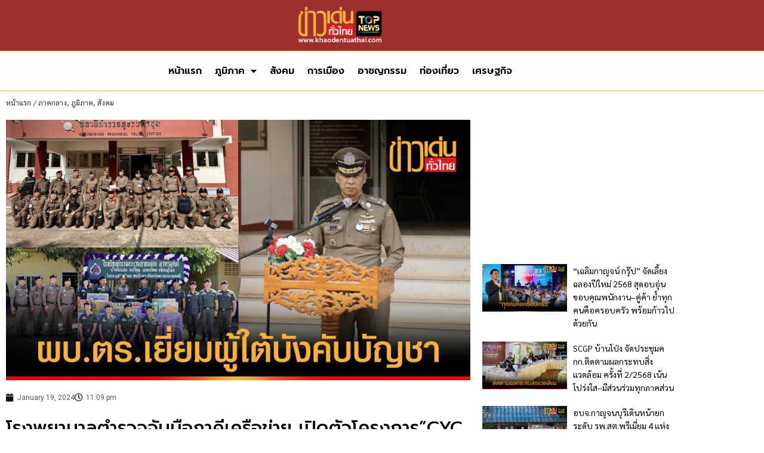

--- FILE ---
content_type: text/html; charset=UTF-8
request_url: https://www.khaodentuathai.com/%E0%B8%A0%E0%B8%B9%E0%B8%A1%E0%B8%B4%E0%B8%A0%E0%B8%B2%E0%B8%84/21064
body_size: 17307
content:
<!doctype html>
<html lang="en-US" prefix="og: https://ogp.me/ns#">
<head>
	<meta charset="UTF-8">
	<meta name="viewport" content="width=device-width, initial-scale=1">
	<link rel="profile" href="https://gmpg.org/xfn/11">
	
<!-- Search Engine Optimization by Rank Math PRO - https://rankmath.com/ -->
<title>โรงพยาบาลตำรวจจับมือภาคีเครือข่าย เปิดตัวโครงการ&quot;CYC Plus รู้รักในวัยเรียน&quot; - ข่าวเด่นทั่วไทย</title>
<meta name="description" content="โรงพยาบาลตำรวจ จับมือภาคีเครือข่าย เปิดตัวโครงการ &quot; CYC Plus รู้รักในวัยเรียน&quot; จัดกิจกรรมสร้างภูมิคุ้มกันการใช้ชีวิต และลดการกระทำความรุนแรงในเด็กและเยาวชน ณ"/>
<meta name="robots" content="follow, index, max-snippet:-1, max-video-preview:-1, max-image-preview:large"/>
<link rel="canonical" href="https://www.khaodentuathai.com/%e0%b8%a0%e0%b8%b9%e0%b8%a1%e0%b8%b4%e0%b8%a0%e0%b8%b2%e0%b8%84/21064" />
<meta property="og:locale" content="en_US" />
<meta property="og:type" content="article" />
<meta property="og:title" content="โรงพยาบาลตำรวจจับมือภาคีเครือข่าย เปิดตัวโครงการ&quot;CYC Plus รู้รักในวัยเรียน&quot; - ข่าวเด่นทั่วไทย" />
<meta property="og:description" content="โรงพยาบาลตำรวจ จับมือภาคีเครือข่าย เปิดตัวโครงการ &quot; CYC Plus รู้รักในวัยเรียน&quot; จัดกิจกรรมสร้างภูมิคุ้มกันการใช้ชีวิต และลดการกระทำความรุนแรงในเด็กและเยาวชน ณ" />
<meta property="og:url" content="https://www.khaodentuathai.com/%e0%b8%a0%e0%b8%b9%e0%b8%a1%e0%b8%b4%e0%b8%a0%e0%b8%b2%e0%b8%84/21064" />
<meta property="og:site_name" content="ข่าวเด่นทั่วไทย" />
<meta property="article:section" content="ภูมิภาค" />
<meta property="og:image" content="https://cdn.khaodentuathai.com/2024/01/TEMP-2.jpg" />
<meta property="og:image:secure_url" content="https://cdn.khaodentuathai.com/2024/01/TEMP-2.jpg" />
<meta property="og:image:width" content="1920" />
<meta property="og:image:height" content="1080" />
<meta property="og:image:alt" content="โรงพยาบาลตำรวจจับมือภาคีเครือข่าย เปิดตัวโครงการ&#8221;CYC Plus รู้รักในวัยเรียน&#8221;" />
<meta property="og:image:type" content="image/jpeg" />
<meta property="article:published_time" content="2024-01-19T23:09:57+07:00" />
<meta name="twitter:card" content="summary_large_image" />
<meta name="twitter:title" content="โรงพยาบาลตำรวจจับมือภาคีเครือข่าย เปิดตัวโครงการ&quot;CYC Plus รู้รักในวัยเรียน&quot; - ข่าวเด่นทั่วไทย" />
<meta name="twitter:description" content="โรงพยาบาลตำรวจ จับมือภาคีเครือข่าย เปิดตัวโครงการ &quot; CYC Plus รู้รักในวัยเรียน&quot; จัดกิจกรรมสร้างภูมิคุ้มกันการใช้ชีวิต และลดการกระทำความรุนแรงในเด็กและเยาวชน ณ" />
<meta name="twitter:image" content="https://cdn.khaodentuathai.com/2024/01/TEMP-2.jpg" />
<meta name="twitter:label1" content="Written by" />
<meta name="twitter:data1" content="K" />
<meta name="twitter:label2" content="Time to read" />
<meta name="twitter:data2" content="Less than a minute" />
<script type="application/ld+json" class="rank-math-schema-pro">{"@context":"https://schema.org","@graph":[{"@type":["Person","Organization"],"@id":"https://www.khaodentuathai.com/#person","name":"admin@topdara","logo":{"@type":"ImageObject","@id":"https://www.khaodentuathai.com/#logo","url":"https://cdn.khaodentuathai.com/2024/05/Ln6bGRt9-HD_web_\u0e02\u0e48\u0e32\u0e27\u0e40\u0e14\u0e48\u0e19\u0e17\u0e31\u0e48\u0e27\u0e44\u0e17\u0e22-03-removebackground-150x150.png","contentUrl":"https://cdn.khaodentuathai.com/2024/05/Ln6bGRt9-HD_web_\u0e02\u0e48\u0e32\u0e27\u0e40\u0e14\u0e48\u0e19\u0e17\u0e31\u0e48\u0e27\u0e44\u0e17\u0e22-03-removebackground-150x150.png","caption":"\u0e02\u0e48\u0e32\u0e27\u0e40\u0e14\u0e48\u0e19\u0e17\u0e31\u0e48\u0e27\u0e44\u0e17\u0e22","inLanguage":"en-US"},"image":{"@type":"ImageObject","@id":"https://www.khaodentuathai.com/#logo","url":"https://cdn.khaodentuathai.com/2024/05/Ln6bGRt9-HD_web_\u0e02\u0e48\u0e32\u0e27\u0e40\u0e14\u0e48\u0e19\u0e17\u0e31\u0e48\u0e27\u0e44\u0e17\u0e22-03-removebackground-150x150.png","contentUrl":"https://cdn.khaodentuathai.com/2024/05/Ln6bGRt9-HD_web_\u0e02\u0e48\u0e32\u0e27\u0e40\u0e14\u0e48\u0e19\u0e17\u0e31\u0e48\u0e27\u0e44\u0e17\u0e22-03-removebackground-150x150.png","caption":"\u0e02\u0e48\u0e32\u0e27\u0e40\u0e14\u0e48\u0e19\u0e17\u0e31\u0e48\u0e27\u0e44\u0e17\u0e22","inLanguage":"en-US"}},{"@type":"WebSite","@id":"https://www.khaodentuathai.com/#website","url":"https://www.khaodentuathai.com","name":"\u0e02\u0e48\u0e32\u0e27\u0e40\u0e14\u0e48\u0e19\u0e17\u0e31\u0e48\u0e27\u0e44\u0e17\u0e22","publisher":{"@id":"https://www.khaodentuathai.com/#person"},"inLanguage":"en-US"},{"@type":"ImageObject","@id":"https://cdn.khaodentuathai.com/2024/01/TEMP-2.jpg","url":"https://cdn.khaodentuathai.com/2024/01/TEMP-2.jpg","width":"1920","height":"1080","inLanguage":"en-US"},{"@type":"WebPage","@id":"https://www.khaodentuathai.com/%e0%b8%a0%e0%b8%b9%e0%b8%a1%e0%b8%b4%e0%b8%a0%e0%b8%b2%e0%b8%84/21064#webpage","url":"https://www.khaodentuathai.com/%e0%b8%a0%e0%b8%b9%e0%b8%a1%e0%b8%b4%e0%b8%a0%e0%b8%b2%e0%b8%84/21064","name":"\u0e42\u0e23\u0e07\u0e1e\u0e22\u0e32\u0e1a\u0e32\u0e25\u0e15\u0e33\u0e23\u0e27\u0e08\u0e08\u0e31\u0e1a\u0e21\u0e37\u0e2d\u0e20\u0e32\u0e04\u0e35\u0e40\u0e04\u0e23\u0e37\u0e2d\u0e02\u0e48\u0e32\u0e22 \u0e40\u0e1b\u0e34\u0e14\u0e15\u0e31\u0e27\u0e42\u0e04\u0e23\u0e07\u0e01\u0e32\u0e23&quot;CYC Plus \u0e23\u0e39\u0e49\u0e23\u0e31\u0e01\u0e43\u0e19\u0e27\u0e31\u0e22\u0e40\u0e23\u0e35\u0e22\u0e19&quot; - \u0e02\u0e48\u0e32\u0e27\u0e40\u0e14\u0e48\u0e19\u0e17\u0e31\u0e48\u0e27\u0e44\u0e17\u0e22","datePublished":"2024-01-19T23:09:57+07:00","dateModified":"2024-01-19T23:09:57+07:00","isPartOf":{"@id":"https://www.khaodentuathai.com/#website"},"primaryImageOfPage":{"@id":"https://cdn.khaodentuathai.com/2024/01/TEMP-2.jpg"},"inLanguage":"en-US"},{"@type":"Person","@id":"https://www.khaodentuathai.com/author/kungnews1963","name":"K","url":"https://www.khaodentuathai.com/author/kungnews1963","image":{"@type":"ImageObject","@id":"https://secure.gravatar.com/avatar/95eb28737f4cc012494124ff73476195c8b734f4c8a9475d0910d151c7db9a1b?s=96&amp;d=mm&amp;r=g","url":"https://secure.gravatar.com/avatar/95eb28737f4cc012494124ff73476195c8b734f4c8a9475d0910d151c7db9a1b?s=96&amp;d=mm&amp;r=g","caption":"K","inLanguage":"en-US"}},{"@type":"NewsArticle","headline":"\u0e42\u0e23\u0e07\u0e1e\u0e22\u0e32\u0e1a\u0e32\u0e25\u0e15\u0e33\u0e23\u0e27\u0e08\u0e08\u0e31\u0e1a\u0e21\u0e37\u0e2d\u0e20\u0e32\u0e04\u0e35\u0e40\u0e04\u0e23\u0e37\u0e2d\u0e02\u0e48\u0e32\u0e22 \u0e40\u0e1b\u0e34\u0e14\u0e15\u0e31\u0e27\u0e42\u0e04\u0e23\u0e07\u0e01\u0e32\u0e23&quot;CYC Plus \u0e23\u0e39\u0e49\u0e23\u0e31\u0e01\u0e43\u0e19\u0e27\u0e31\u0e22\u0e40\u0e23\u0e35\u0e22\u0e19&quot; - \u0e02\u0e48\u0e32\u0e27\u0e40\u0e14\u0e48\u0e19\u0e17\u0e31\u0e48\u0e27\u0e44\u0e17\u0e22","datePublished":"2024-01-19T23:09:57+07:00","dateModified":"2024-01-19T23:09:57+07:00","articleSection":"\u0e20\u0e32\u0e04\u0e01\u0e25\u0e32\u0e07, \u0e20\u0e39\u0e21\u0e34\u0e20\u0e32\u0e04, \u0e2a\u0e31\u0e07\u0e04\u0e21","author":{"@id":"https://www.khaodentuathai.com/author/kungnews1963","name":"K"},"publisher":{"@id":"https://www.khaodentuathai.com/#person"},"description":"\u0e42\u0e23\u0e07\u0e1e\u0e22\u0e32\u0e1a\u0e32\u0e25\u0e15\u0e33\u0e23\u0e27\u0e08 \u0e08\u0e31\u0e1a\u0e21\u0e37\u0e2d\u0e20\u0e32\u0e04\u0e35\u0e40\u0e04\u0e23\u0e37\u0e2d\u0e02\u0e48\u0e32\u0e22 \u0e40\u0e1b\u0e34\u0e14\u0e15\u0e31\u0e27\u0e42\u0e04\u0e23\u0e07\u0e01\u0e32\u0e23 &quot; CYC Plus \u0e23\u0e39\u0e49\u0e23\u0e31\u0e01\u0e43\u0e19\u0e27\u0e31\u0e22\u0e40\u0e23\u0e35\u0e22\u0e19&quot; \u0e08\u0e31\u0e14\u0e01\u0e34\u0e08\u0e01\u0e23\u0e23\u0e21\u0e2a\u0e23\u0e49\u0e32\u0e07\u0e20\u0e39\u0e21\u0e34\u0e04\u0e38\u0e49\u0e21\u0e01\u0e31\u0e19\u0e01\u0e32\u0e23\u0e43\u0e0a\u0e49\u0e0a\u0e35\u0e27\u0e34\u0e15 \u0e41\u0e25\u0e30\u0e25\u0e14\u0e01\u0e32\u0e23\u0e01\u0e23\u0e30\u0e17\u0e33\u0e04\u0e27\u0e32\u0e21\u0e23\u0e38\u0e19\u0e41\u0e23\u0e07\u0e43\u0e19\u0e40\u0e14\u0e47\u0e01\u0e41\u0e25\u0e30\u0e40\u0e22\u0e32\u0e27\u0e0a\u0e19 \u0e13","copyrightYear":"2024","copyrightHolder":{"@id":"https://www.khaodentuathai.com/#person"},"name":"\u0e42\u0e23\u0e07\u0e1e\u0e22\u0e32\u0e1a\u0e32\u0e25\u0e15\u0e33\u0e23\u0e27\u0e08\u0e08\u0e31\u0e1a\u0e21\u0e37\u0e2d\u0e20\u0e32\u0e04\u0e35\u0e40\u0e04\u0e23\u0e37\u0e2d\u0e02\u0e48\u0e32\u0e22 \u0e40\u0e1b\u0e34\u0e14\u0e15\u0e31\u0e27\u0e42\u0e04\u0e23\u0e07\u0e01\u0e32\u0e23&quot;CYC Plus \u0e23\u0e39\u0e49\u0e23\u0e31\u0e01\u0e43\u0e19\u0e27\u0e31\u0e22\u0e40\u0e23\u0e35\u0e22\u0e19&quot; - \u0e02\u0e48\u0e32\u0e27\u0e40\u0e14\u0e48\u0e19\u0e17\u0e31\u0e48\u0e27\u0e44\u0e17\u0e22","@id":"https://www.khaodentuathai.com/%e0%b8%a0%e0%b8%b9%e0%b8%a1%e0%b8%b4%e0%b8%a0%e0%b8%b2%e0%b8%84/21064#richSnippet","isPartOf":{"@id":"https://www.khaodentuathai.com/%e0%b8%a0%e0%b8%b9%e0%b8%a1%e0%b8%b4%e0%b8%a0%e0%b8%b2%e0%b8%84/21064#webpage"},"image":{"@id":"https://cdn.khaodentuathai.com/2024/01/TEMP-2.jpg"},"inLanguage":"en-US","mainEntityOfPage":{"@id":"https://www.khaodentuathai.com/%e0%b8%a0%e0%b8%b9%e0%b8%a1%e0%b8%b4%e0%b8%a0%e0%b8%b2%e0%b8%84/21064#webpage"}}]}</script>
<!-- /Rank Math WordPress SEO plugin -->

<link rel='dns-prefetch' href='//www.googletagmanager.com' />
<link rel="alternate" type="application/rss+xml" title="ข่าวเด่นทั่วไทย &raquo; Feed" href="https://www.khaodentuathai.com/feed" />
<link rel="alternate" type="application/rss+xml" title="ข่าวเด่นทั่วไทย &raquo; Comments Feed" href="https://www.khaodentuathai.com/comments/feed" />
<link rel="alternate" type="application/rss+xml" title="ข่าวเด่นทั่วไทย &raquo; โรงพยาบาลตำรวจจับมือภาคีเครือข่าย เปิดตัวโครงการ&#8221;CYC Plus รู้รักในวัยเรียน&#8221; Comments Feed" href="https://www.khaodentuathai.com/%e0%b8%a0%e0%b8%b9%e0%b8%a1%e0%b8%b4%e0%b8%a0%e0%b8%b2%e0%b8%84/21064/feed" />
<link rel="alternate" title="oEmbed (JSON)" type="application/json+oembed" href="https://www.khaodentuathai.com/wp-json/oembed/1.0/embed?url=https%3A%2F%2Fwww.khaodentuathai.com%2F%25e0%25b8%25a0%25e0%25b8%25b9%25e0%25b8%25a1%25e0%25b8%25b4%25e0%25b8%25a0%25e0%25b8%25b2%25e0%25b8%2584%2F21064" />
<link rel="alternate" title="oEmbed (XML)" type="text/xml+oembed" href="https://www.khaodentuathai.com/wp-json/oembed/1.0/embed?url=https%3A%2F%2Fwww.khaodentuathai.com%2F%25e0%25b8%25a0%25e0%25b8%25b9%25e0%25b8%25a1%25e0%25b8%25b4%25e0%25b8%25a0%25e0%25b8%25b2%25e0%25b8%2584%2F21064&#038;format=xml" />
<style id='wp-img-auto-sizes-contain-inline-css'>
img:is([sizes=auto i],[sizes^="auto," i]){contain-intrinsic-size:3000px 1500px}
/*# sourceURL=wp-img-auto-sizes-contain-inline-css */
</style>
<style id='wp-emoji-styles-inline-css'>

	img.wp-smiley, img.emoji {
		display: inline !important;
		border: none !important;
		box-shadow: none !important;
		height: 1em !important;
		width: 1em !important;
		margin: 0 0.07em !important;
		vertical-align: -0.1em !important;
		background: none !important;
		padding: 0 !important;
	}
/*# sourceURL=wp-emoji-styles-inline-css */
</style>
<link rel='stylesheet' id='wp-block-library-css' href='https://www.khaodentuathai.com/wp-includes/css/dist/block-library/style.min.css?ver=00586ebdb2b701cc17dc615fc4b0cb3d' media='all' />
<link rel='stylesheet' id='jet-engine-frontend-css' href='https://www.khaodentuathai.com/wp-content/plugins/jet-engine/assets/css/frontend.css?ver=3.8.2' media='all' />
<style id='global-styles-inline-css'>
:root{--wp--preset--aspect-ratio--square: 1;--wp--preset--aspect-ratio--4-3: 4/3;--wp--preset--aspect-ratio--3-4: 3/4;--wp--preset--aspect-ratio--3-2: 3/2;--wp--preset--aspect-ratio--2-3: 2/3;--wp--preset--aspect-ratio--16-9: 16/9;--wp--preset--aspect-ratio--9-16: 9/16;--wp--preset--color--black: #000000;--wp--preset--color--cyan-bluish-gray: #abb8c3;--wp--preset--color--white: #ffffff;--wp--preset--color--pale-pink: #f78da7;--wp--preset--color--vivid-red: #cf2e2e;--wp--preset--color--luminous-vivid-orange: #ff6900;--wp--preset--color--luminous-vivid-amber: #fcb900;--wp--preset--color--light-green-cyan: #7bdcb5;--wp--preset--color--vivid-green-cyan: #00d084;--wp--preset--color--pale-cyan-blue: #8ed1fc;--wp--preset--color--vivid-cyan-blue: #0693e3;--wp--preset--color--vivid-purple: #9b51e0;--wp--preset--gradient--vivid-cyan-blue-to-vivid-purple: linear-gradient(135deg,rgb(6,147,227) 0%,rgb(155,81,224) 100%);--wp--preset--gradient--light-green-cyan-to-vivid-green-cyan: linear-gradient(135deg,rgb(122,220,180) 0%,rgb(0,208,130) 100%);--wp--preset--gradient--luminous-vivid-amber-to-luminous-vivid-orange: linear-gradient(135deg,rgb(252,185,0) 0%,rgb(255,105,0) 100%);--wp--preset--gradient--luminous-vivid-orange-to-vivid-red: linear-gradient(135deg,rgb(255,105,0) 0%,rgb(207,46,46) 100%);--wp--preset--gradient--very-light-gray-to-cyan-bluish-gray: linear-gradient(135deg,rgb(238,238,238) 0%,rgb(169,184,195) 100%);--wp--preset--gradient--cool-to-warm-spectrum: linear-gradient(135deg,rgb(74,234,220) 0%,rgb(151,120,209) 20%,rgb(207,42,186) 40%,rgb(238,44,130) 60%,rgb(251,105,98) 80%,rgb(254,248,76) 100%);--wp--preset--gradient--blush-light-purple: linear-gradient(135deg,rgb(255,206,236) 0%,rgb(152,150,240) 100%);--wp--preset--gradient--blush-bordeaux: linear-gradient(135deg,rgb(254,205,165) 0%,rgb(254,45,45) 50%,rgb(107,0,62) 100%);--wp--preset--gradient--luminous-dusk: linear-gradient(135deg,rgb(255,203,112) 0%,rgb(199,81,192) 50%,rgb(65,88,208) 100%);--wp--preset--gradient--pale-ocean: linear-gradient(135deg,rgb(255,245,203) 0%,rgb(182,227,212) 50%,rgb(51,167,181) 100%);--wp--preset--gradient--electric-grass: linear-gradient(135deg,rgb(202,248,128) 0%,rgb(113,206,126) 100%);--wp--preset--gradient--midnight: linear-gradient(135deg,rgb(2,3,129) 0%,rgb(40,116,252) 100%);--wp--preset--font-size--small: 13px;--wp--preset--font-size--medium: 20px;--wp--preset--font-size--large: 36px;--wp--preset--font-size--x-large: 42px;--wp--preset--spacing--20: 0.44rem;--wp--preset--spacing--30: 0.67rem;--wp--preset--spacing--40: 1rem;--wp--preset--spacing--50: 1.5rem;--wp--preset--spacing--60: 2.25rem;--wp--preset--spacing--70: 3.38rem;--wp--preset--spacing--80: 5.06rem;--wp--preset--shadow--natural: 6px 6px 9px rgba(0, 0, 0, 0.2);--wp--preset--shadow--deep: 12px 12px 50px rgba(0, 0, 0, 0.4);--wp--preset--shadow--sharp: 6px 6px 0px rgba(0, 0, 0, 0.2);--wp--preset--shadow--outlined: 6px 6px 0px -3px rgb(255, 255, 255), 6px 6px rgb(0, 0, 0);--wp--preset--shadow--crisp: 6px 6px 0px rgb(0, 0, 0);}:root { --wp--style--global--content-size: 800px;--wp--style--global--wide-size: 1200px; }:where(body) { margin: 0; }.wp-site-blocks > .alignleft { float: left; margin-right: 2em; }.wp-site-blocks > .alignright { float: right; margin-left: 2em; }.wp-site-blocks > .aligncenter { justify-content: center; margin-left: auto; margin-right: auto; }:where(.wp-site-blocks) > * { margin-block-start: 24px; margin-block-end: 0; }:where(.wp-site-blocks) > :first-child { margin-block-start: 0; }:where(.wp-site-blocks) > :last-child { margin-block-end: 0; }:root { --wp--style--block-gap: 24px; }:root :where(.is-layout-flow) > :first-child{margin-block-start: 0;}:root :where(.is-layout-flow) > :last-child{margin-block-end: 0;}:root :where(.is-layout-flow) > *{margin-block-start: 24px;margin-block-end: 0;}:root :where(.is-layout-constrained) > :first-child{margin-block-start: 0;}:root :where(.is-layout-constrained) > :last-child{margin-block-end: 0;}:root :where(.is-layout-constrained) > *{margin-block-start: 24px;margin-block-end: 0;}:root :where(.is-layout-flex){gap: 24px;}:root :where(.is-layout-grid){gap: 24px;}.is-layout-flow > .alignleft{float: left;margin-inline-start: 0;margin-inline-end: 2em;}.is-layout-flow > .alignright{float: right;margin-inline-start: 2em;margin-inline-end: 0;}.is-layout-flow > .aligncenter{margin-left: auto !important;margin-right: auto !important;}.is-layout-constrained > .alignleft{float: left;margin-inline-start: 0;margin-inline-end: 2em;}.is-layout-constrained > .alignright{float: right;margin-inline-start: 2em;margin-inline-end: 0;}.is-layout-constrained > .aligncenter{margin-left: auto !important;margin-right: auto !important;}.is-layout-constrained > :where(:not(.alignleft):not(.alignright):not(.alignfull)){max-width: var(--wp--style--global--content-size);margin-left: auto !important;margin-right: auto !important;}.is-layout-constrained > .alignwide{max-width: var(--wp--style--global--wide-size);}body .is-layout-flex{display: flex;}.is-layout-flex{flex-wrap: wrap;align-items: center;}.is-layout-flex > :is(*, div){margin: 0;}body .is-layout-grid{display: grid;}.is-layout-grid > :is(*, div){margin: 0;}body{padding-top: 0px;padding-right: 0px;padding-bottom: 0px;padding-left: 0px;}a:where(:not(.wp-element-button)){text-decoration: underline;}:root :where(.wp-element-button, .wp-block-button__link){background-color: #32373c;border-width: 0;color: #fff;font-family: inherit;font-size: inherit;font-style: inherit;font-weight: inherit;letter-spacing: inherit;line-height: inherit;padding-top: calc(0.667em + 2px);padding-right: calc(1.333em + 2px);padding-bottom: calc(0.667em + 2px);padding-left: calc(1.333em + 2px);text-decoration: none;text-transform: inherit;}.has-black-color{color: var(--wp--preset--color--black) !important;}.has-cyan-bluish-gray-color{color: var(--wp--preset--color--cyan-bluish-gray) !important;}.has-white-color{color: var(--wp--preset--color--white) !important;}.has-pale-pink-color{color: var(--wp--preset--color--pale-pink) !important;}.has-vivid-red-color{color: var(--wp--preset--color--vivid-red) !important;}.has-luminous-vivid-orange-color{color: var(--wp--preset--color--luminous-vivid-orange) !important;}.has-luminous-vivid-amber-color{color: var(--wp--preset--color--luminous-vivid-amber) !important;}.has-light-green-cyan-color{color: var(--wp--preset--color--light-green-cyan) !important;}.has-vivid-green-cyan-color{color: var(--wp--preset--color--vivid-green-cyan) !important;}.has-pale-cyan-blue-color{color: var(--wp--preset--color--pale-cyan-blue) !important;}.has-vivid-cyan-blue-color{color: var(--wp--preset--color--vivid-cyan-blue) !important;}.has-vivid-purple-color{color: var(--wp--preset--color--vivid-purple) !important;}.has-black-background-color{background-color: var(--wp--preset--color--black) !important;}.has-cyan-bluish-gray-background-color{background-color: var(--wp--preset--color--cyan-bluish-gray) !important;}.has-white-background-color{background-color: var(--wp--preset--color--white) !important;}.has-pale-pink-background-color{background-color: var(--wp--preset--color--pale-pink) !important;}.has-vivid-red-background-color{background-color: var(--wp--preset--color--vivid-red) !important;}.has-luminous-vivid-orange-background-color{background-color: var(--wp--preset--color--luminous-vivid-orange) !important;}.has-luminous-vivid-amber-background-color{background-color: var(--wp--preset--color--luminous-vivid-amber) !important;}.has-light-green-cyan-background-color{background-color: var(--wp--preset--color--light-green-cyan) !important;}.has-vivid-green-cyan-background-color{background-color: var(--wp--preset--color--vivid-green-cyan) !important;}.has-pale-cyan-blue-background-color{background-color: var(--wp--preset--color--pale-cyan-blue) !important;}.has-vivid-cyan-blue-background-color{background-color: var(--wp--preset--color--vivid-cyan-blue) !important;}.has-vivid-purple-background-color{background-color: var(--wp--preset--color--vivid-purple) !important;}.has-black-border-color{border-color: var(--wp--preset--color--black) !important;}.has-cyan-bluish-gray-border-color{border-color: var(--wp--preset--color--cyan-bluish-gray) !important;}.has-white-border-color{border-color: var(--wp--preset--color--white) !important;}.has-pale-pink-border-color{border-color: var(--wp--preset--color--pale-pink) !important;}.has-vivid-red-border-color{border-color: var(--wp--preset--color--vivid-red) !important;}.has-luminous-vivid-orange-border-color{border-color: var(--wp--preset--color--luminous-vivid-orange) !important;}.has-luminous-vivid-amber-border-color{border-color: var(--wp--preset--color--luminous-vivid-amber) !important;}.has-light-green-cyan-border-color{border-color: var(--wp--preset--color--light-green-cyan) !important;}.has-vivid-green-cyan-border-color{border-color: var(--wp--preset--color--vivid-green-cyan) !important;}.has-pale-cyan-blue-border-color{border-color: var(--wp--preset--color--pale-cyan-blue) !important;}.has-vivid-cyan-blue-border-color{border-color: var(--wp--preset--color--vivid-cyan-blue) !important;}.has-vivid-purple-border-color{border-color: var(--wp--preset--color--vivid-purple) !important;}.has-vivid-cyan-blue-to-vivid-purple-gradient-background{background: var(--wp--preset--gradient--vivid-cyan-blue-to-vivid-purple) !important;}.has-light-green-cyan-to-vivid-green-cyan-gradient-background{background: var(--wp--preset--gradient--light-green-cyan-to-vivid-green-cyan) !important;}.has-luminous-vivid-amber-to-luminous-vivid-orange-gradient-background{background: var(--wp--preset--gradient--luminous-vivid-amber-to-luminous-vivid-orange) !important;}.has-luminous-vivid-orange-to-vivid-red-gradient-background{background: var(--wp--preset--gradient--luminous-vivid-orange-to-vivid-red) !important;}.has-very-light-gray-to-cyan-bluish-gray-gradient-background{background: var(--wp--preset--gradient--very-light-gray-to-cyan-bluish-gray) !important;}.has-cool-to-warm-spectrum-gradient-background{background: var(--wp--preset--gradient--cool-to-warm-spectrum) !important;}.has-blush-light-purple-gradient-background{background: var(--wp--preset--gradient--blush-light-purple) !important;}.has-blush-bordeaux-gradient-background{background: var(--wp--preset--gradient--blush-bordeaux) !important;}.has-luminous-dusk-gradient-background{background: var(--wp--preset--gradient--luminous-dusk) !important;}.has-pale-ocean-gradient-background{background: var(--wp--preset--gradient--pale-ocean) !important;}.has-electric-grass-gradient-background{background: var(--wp--preset--gradient--electric-grass) !important;}.has-midnight-gradient-background{background: var(--wp--preset--gradient--midnight) !important;}.has-small-font-size{font-size: var(--wp--preset--font-size--small) !important;}.has-medium-font-size{font-size: var(--wp--preset--font-size--medium) !important;}.has-large-font-size{font-size: var(--wp--preset--font-size--large) !important;}.has-x-large-font-size{font-size: var(--wp--preset--font-size--x-large) !important;}
:root :where(.wp-block-pullquote){font-size: 1.5em;line-height: 1.6;}
/*# sourceURL=global-styles-inline-css */
</style>
<link rel='stylesheet' id='gn-frontend-gnfollow-style-css' href='https://www.khaodentuathai.com/wp-content/plugins/gn-publisher/assets/css/gn-frontend-gnfollow.min.css?ver=1.5.25' media='all' />
<link rel='stylesheet' id='hello-elementor-css' href='https://www.khaodentuathai.com/wp-content/themes/hello-elementor/assets/css/reset.css?ver=3.4.5' media='all' />
<link rel='stylesheet' id='hello-elementor-theme-style-css' href='https://www.khaodentuathai.com/wp-content/themes/hello-elementor/assets/css/theme.css?ver=3.4.5' media='all' />
<link rel='stylesheet' id='hello-elementor-header-footer-css' href='https://www.khaodentuathai.com/wp-content/themes/hello-elementor/assets/css/header-footer.css?ver=3.4.5' media='all' />
<link rel='stylesheet' id='elementor-frontend-css' href='https://www.khaodentuathai.com/wp-content/plugins/elementor/assets/css/frontend.min.css?ver=3.34.0' media='all' />
<link rel='stylesheet' id='elementor-post-5-css' href='https://www.khaodentuathai.com/wp-content/uploads/elementor/css/post-5.css?ver=1767407267' media='all' />
<link rel='stylesheet' id='widget-image-css' href='https://www.khaodentuathai.com/wp-content/plugins/elementor/assets/css/widget-image.min.css?ver=3.34.0' media='all' />
<link rel='stylesheet' id='widget-nav-menu-css' href='https://www.khaodentuathai.com/wp-content/plugins/elementor-pro/assets/css/widget-nav-menu.min.css?ver=3.34.0' media='all' />
<link rel='stylesheet' id='widget-post-info-css' href='https://www.khaodentuathai.com/wp-content/plugins/elementor-pro/assets/css/widget-post-info.min.css?ver=3.34.0' media='all' />
<link rel='stylesheet' id='widget-icon-list-css' href='https://www.khaodentuathai.com/wp-content/plugins/elementor/assets/css/widget-icon-list.min.css?ver=3.34.0' media='all' />
<link rel='stylesheet' id='elementor-icons-shared-0-css' href='https://www.khaodentuathai.com/wp-content/plugins/elementor/assets/lib/font-awesome/css/fontawesome.min.css?ver=5.15.3' media='all' />
<link rel='stylesheet' id='elementor-icons-fa-regular-css' href='https://www.khaodentuathai.com/wp-content/plugins/elementor/assets/lib/font-awesome/css/regular.min.css?ver=5.15.3' media='all' />
<link rel='stylesheet' id='elementor-icons-fa-solid-css' href='https://www.khaodentuathai.com/wp-content/plugins/elementor/assets/lib/font-awesome/css/solid.min.css?ver=5.15.3' media='all' />
<link rel='stylesheet' id='widget-heading-css' href='https://www.khaodentuathai.com/wp-content/plugins/elementor/assets/css/widget-heading.min.css?ver=3.34.0' media='all' />
<link rel='stylesheet' id='elementor-icons-css' href='https://www.khaodentuathai.com/wp-content/plugins/elementor/assets/lib/eicons/css/elementor-icons.min.css?ver=5.45.0' media='all' />
<link rel='stylesheet' id='elementor-post-146-css' href='https://www.khaodentuathai.com/wp-content/uploads/elementor/css/post-146.css?ver=1767407267' media='all' />
<link rel='stylesheet' id='elementor-post-166-css' href='https://www.khaodentuathai.com/wp-content/uploads/elementor/css/post-166.css?ver=1767407267' media='all' />
<link rel='stylesheet' id='elementor-post-177-css' href='https://www.khaodentuathai.com/wp-content/uploads/elementor/css/post-177.css?ver=1767407267' media='all' />
<link rel='stylesheet' id='elementor-post-68-css' href='https://www.khaodentuathai.com/wp-content/uploads/elementor/css/post-68.css?ver=1767407267' media='all' />
<link rel='stylesheet' id='elementor-gf-roboto-css' href='https://fonts.googleapis.com/css?family=Roboto:100,100italic,200,200italic,300,300italic,400,400italic,500,500italic,600,600italic,700,700italic,800,800italic,900,900italic&#038;display=auto' media='all' />
<link rel='stylesheet' id='elementor-gf-robotoslab-css' href='https://fonts.googleapis.com/css?family=Roboto+Slab:100,100italic,200,200italic,300,300italic,400,400italic,500,500italic,600,600italic,700,700italic,800,800italic,900,900italic&#038;display=auto' media='all' />
<link rel='stylesheet' id='elementor-gf-prompt-css' href='https://fonts.googleapis.com/css?family=Prompt:100,100italic,200,200italic,300,300italic,400,400italic,500,500italic,600,600italic,700,700italic,800,800italic,900,900italic&#038;display=auto' media='all' />
<link rel='stylesheet' id='elementor-gf-sarabun-css' href='https://fonts.googleapis.com/css?family=Sarabun:100,100italic,200,200italic,300,300italic,400,400italic,500,500italic,600,600italic,700,700italic,800,800italic,900,900italic&#038;display=auto' media='all' />
<script src="https://www.khaodentuathai.com/wp-includes/js/jquery/jquery.min.js?ver=3.7.1" id="jquery-core-js"></script>
<script src="https://www.khaodentuathai.com/wp-includes/js/jquery/jquery-migrate.min.js?ver=3.4.1" id="jquery-migrate-js"></script>

<!-- Google tag (gtag.js) snippet added by Site Kit -->
<!-- Google Analytics snippet added by Site Kit -->
<script src="https://www.googletagmanager.com/gtag/js?id=G-CLVYHYJ2TT" id="google_gtagjs-js" async></script>
<script id="google_gtagjs-js-after">
window.dataLayer = window.dataLayer || [];function gtag(){dataLayer.push(arguments);}
gtag("set","linker",{"domains":["www.khaodentuathai.com"]});
gtag("js", new Date());
gtag("set", "developer_id.dZTNiMT", true);
gtag("config", "G-CLVYHYJ2TT");
//# sourceURL=google_gtagjs-js-after
</script>
<link rel="https://api.w.org/" href="https://www.khaodentuathai.com/wp-json/" /><link rel="alternate" title="JSON" type="application/json" href="https://www.khaodentuathai.com/wp-json/wp/v2/posts/21064" /><!-- start Simple Custom CSS and JS -->
<script async src="https://pagead2.googlesyndication.com/pagead/js/adsbygoogle.js?client=ca-pub-6236175017274186" crossorigin="anonymous"></script>
<!-- end Simple Custom CSS and JS -->
<!-- start Simple Custom CSS and JS -->
<script async src="https://pagead2.googlesyndication.com/pagead/js/adsbygoogle.js?client=ca-pub-6236175017274186"
     crossorigin="anonymous"></script>
<!-- end Simple Custom CSS and JS -->
<meta name="generator" content="Site Kit by Google 1.168.0" /><meta name="generator" content="Elementor 3.34.0; features: additional_custom_breakpoints; settings: css_print_method-external, google_font-enabled, font_display-auto">
			<style>
				.e-con.e-parent:nth-of-type(n+4):not(.e-lazyloaded):not(.e-no-lazyload),
				.e-con.e-parent:nth-of-type(n+4):not(.e-lazyloaded):not(.e-no-lazyload) * {
					background-image: none !important;
				}
				@media screen and (max-height: 1024px) {
					.e-con.e-parent:nth-of-type(n+3):not(.e-lazyloaded):not(.e-no-lazyload),
					.e-con.e-parent:nth-of-type(n+3):not(.e-lazyloaded):not(.e-no-lazyload) * {
						background-image: none !important;
					}
				}
				@media screen and (max-height: 640px) {
					.e-con.e-parent:nth-of-type(n+2):not(.e-lazyloaded):not(.e-no-lazyload),
					.e-con.e-parent:nth-of-type(n+2):not(.e-lazyloaded):not(.e-no-lazyload) * {
						background-image: none !important;
					}
				}
			</style>
			<link rel="icon" href="https://cdn.khaodentuathai.com/2023/03/LOGO_ข่าวเด่น-ทั่วไทย-width-150.png" sizes="32x32" />
<link rel="icon" href="https://cdn.khaodentuathai.com/2023/03/LOGO_ข่าวเด่น-ทั่วไทย-width-150.png" sizes="192x192" />
<link rel="apple-touch-icon" href="https://cdn.khaodentuathai.com/2023/03/LOGO_ข่าวเด่น-ทั่วไทย-width-150.png" />
<meta name="msapplication-TileImage" content="https://cdn.khaodentuathai.com/2023/03/LOGO_ข่าวเด่น-ทั่วไทย-width-150.png" />
</head>
<body data-rsssl=1 class="wp-singular post-template-default single single-post postid-21064 single-format-standard wp-custom-logo wp-embed-responsive wp-theme-hello-elementor hello-elementor-default elementor-default elementor-kit-5 elementor-page-177">


<a class="skip-link screen-reader-text" href="#content">Skip to content</a>

		<header data-elementor-type="header" data-elementor-id="146" class="elementor elementor-146 elementor-location-header" data-elementor-post-type="elementor_library">
					<section class="elementor-section elementor-top-section elementor-element elementor-element-d2b39a7 elementor-section-boxed elementor-section-height-default elementor-section-height-default" data-id="d2b39a7" data-element_type="section" data-settings="{&quot;background_background&quot;:&quot;classic&quot;}">
						<div class="elementor-container elementor-column-gap-default">
					<div class="elementor-column elementor-col-100 elementor-top-column elementor-element elementor-element-1a94165" data-id="1a94165" data-element_type="column">
			<div class="elementor-widget-wrap elementor-element-populated">
						<div class="elementor-element elementor-element-04cc1d1 elementor-widget elementor-widget-image" data-id="04cc1d1" data-element_type="widget" data-widget_type="image.default">
				<div class="elementor-widget-container">
																<a href="https://www.khaodentuathai.com">
							<img src="https://cdn.khaodentuathai.com/2024/05/Ln6bGRt9-HD_web_ข่าวเด่นทั่วไทย-03-removebackground.png" title="HD_web_ข่าวเด่นทั่วไทย-03-removebackground" alt="HD_web_ข่าวเด่นทั่วไทย-03-removebackground" loading="lazy" />								</a>
															</div>
				</div>
					</div>
		</div>
					</div>
		</section>
				<section class="elementor-section elementor-top-section elementor-element elementor-element-2362e9f elementor-section-boxed elementor-section-height-default elementor-section-height-default" data-id="2362e9f" data-element_type="section" data-settings="{&quot;background_background&quot;:&quot;classic&quot;}">
						<div class="elementor-container elementor-column-gap-default">
					<div class="elementor-column elementor-col-100 elementor-top-column elementor-element elementor-element-e521c02" data-id="e521c02" data-element_type="column">
			<div class="elementor-widget-wrap elementor-element-populated">
						<div class="elementor-element elementor-element-d79b1d6 elementor-nav-menu--stretch elementor-nav-menu__align-center elementor-nav-menu--dropdown-tablet elementor-nav-menu__text-align-aside elementor-nav-menu--toggle elementor-nav-menu--burger elementor-widget elementor-widget-nav-menu" data-id="d79b1d6" data-element_type="widget" data-settings="{&quot;full_width&quot;:&quot;stretch&quot;,&quot;layout&quot;:&quot;horizontal&quot;,&quot;submenu_icon&quot;:{&quot;value&quot;:&quot;&lt;i class=\&quot;fas fa-caret-down\&quot; aria-hidden=\&quot;true\&quot;&gt;&lt;\/i&gt;&quot;,&quot;library&quot;:&quot;fa-solid&quot;},&quot;toggle&quot;:&quot;burger&quot;}" data-widget_type="nav-menu.default">
				<div class="elementor-widget-container">
								<nav aria-label="Menu" class="elementor-nav-menu--main elementor-nav-menu__container elementor-nav-menu--layout-horizontal e--pointer-underline e--animation-fade">
				<ul id="menu-1-d79b1d6" class="elementor-nav-menu"><li class="menu-item menu-item-type-custom menu-item-object-custom menu-item-home menu-item-582"><a href="https://www.khaodentuathai.com" class="elementor-item">หน้าแรก</a></li>
<li class="menu-item menu-item-type-taxonomy menu-item-object-category current-post-ancestor current-menu-parent current-post-parent menu-item-has-children menu-item-155"><a href="https://www.khaodentuathai.com/category/%e0%b8%a0%e0%b8%b9%e0%b8%a1%e0%b8%b4%e0%b8%a0%e0%b8%b2%e0%b8%84" class="elementor-item">ภูมิภาค</a>
<ul class="sub-menu elementor-nav-menu--dropdown">
	<li class="menu-item menu-item-type-taxonomy menu-item-object-category menu-item-234"><a href="https://www.khaodentuathai.com/category/%e0%b8%a0%e0%b8%b9%e0%b8%a1%e0%b8%b4%e0%b8%a0%e0%b8%b2%e0%b8%84/%e0%b8%a0%e0%b8%b2%e0%b8%84%e0%b9%80%e0%b8%ab%e0%b8%99%e0%b8%b7%e0%b8%ad" class="elementor-sub-item">ภาคเหนือ</a></li>
	<li class="menu-item menu-item-type-taxonomy menu-item-object-category current-post-ancestor current-menu-parent current-post-parent menu-item-230"><a href="https://www.khaodentuathai.com/category/%e0%b8%a0%e0%b8%b9%e0%b8%a1%e0%b8%b4%e0%b8%a0%e0%b8%b2%e0%b8%84/%e0%b8%a0%e0%b8%b2%e0%b8%84%e0%b8%81%e0%b8%a5%e0%b8%b2%e0%b8%87" class="elementor-sub-item">ภาคกลาง</a></li>
	<li class="menu-item menu-item-type-taxonomy menu-item-object-category menu-item-233"><a href="https://www.khaodentuathai.com/category/%e0%b8%a0%e0%b8%b9%e0%b8%a1%e0%b8%b4%e0%b8%a0%e0%b8%b2%e0%b8%84/%e0%b8%a0%e0%b8%b2%e0%b8%84%e0%b8%ad%e0%b8%b5%e0%b8%aa%e0%b8%b2%e0%b8%99" class="elementor-sub-item">ภาคอีสาน</a></li>
	<li class="menu-item menu-item-type-taxonomy menu-item-object-category menu-item-231"><a href="https://www.khaodentuathai.com/category/%e0%b8%a0%e0%b8%b9%e0%b8%a1%e0%b8%b4%e0%b8%a0%e0%b8%b2%e0%b8%84/east" class="elementor-sub-item">ภาคตะวันออก</a></li>
	<li class="menu-item menu-item-type-taxonomy menu-item-object-category menu-item-228"><a href="https://www.khaodentuathai.com/category/%e0%b8%a0%e0%b8%b9%e0%b8%a1%e0%b8%b4%e0%b8%a0%e0%b8%b2%e0%b8%84/%e0%b8%a0%e0%b8%b2%e0%b8%84%e0%b8%95%e0%b8%b0%e0%b8%a7%e0%b8%b1%e0%b8%99%e0%b8%95%e0%b8%81" class="elementor-sub-item">ภาคตะวันตก</a></li>
	<li class="menu-item menu-item-type-taxonomy menu-item-object-category menu-item-229"><a href="https://www.khaodentuathai.com/category/%e0%b8%a0%e0%b8%b9%e0%b8%a1%e0%b8%b4%e0%b8%a0%e0%b8%b2%e0%b8%84/%e0%b8%a0%e0%b8%b2%e0%b8%84%e0%b9%83%e0%b8%95%e0%b9%89" class="elementor-sub-item">ภาคใต้</a></li>
</ul>
</li>
<li class="menu-item menu-item-type-taxonomy menu-item-object-category current-post-ancestor current-menu-parent current-post-parent menu-item-232"><a href="https://www.khaodentuathai.com/category/%e0%b8%aa%e0%b8%b1%e0%b8%87%e0%b8%84%e0%b8%a1" class="elementor-item">สังคม</a></li>
<li class="menu-item menu-item-type-taxonomy menu-item-object-category menu-item-227"><a href="https://www.khaodentuathai.com/category/%e0%b8%81%e0%b8%b2%e0%b8%a3%e0%b9%80%e0%b8%a1%e0%b8%b7%e0%b8%ad%e0%b8%87" class="elementor-item">การเมือง</a></li>
<li class="menu-item menu-item-type-taxonomy menu-item-object-category menu-item-152"><a href="https://www.khaodentuathai.com/category/%e0%b8%ad%e0%b8%b2%e0%b8%8a%e0%b8%8d%e0%b8%81%e0%b8%a3%e0%b8%a3%e0%b8%a1" class="elementor-item">อาชญกรรม</a></li>
<li class="menu-item menu-item-type-taxonomy menu-item-object-category menu-item-153"><a href="https://www.khaodentuathai.com/category/%e0%b8%97%e0%b9%88%e0%b8%ad%e0%b8%87%e0%b9%80%e0%b8%97%e0%b8%b5%e0%b9%88%e0%b8%a2%e0%b8%a7" class="elementor-item">ท่องเที่ยว</a></li>
<li class="menu-item menu-item-type-taxonomy menu-item-object-category menu-item-150"><a href="https://www.khaodentuathai.com/category/%e0%b9%80%e0%b8%a8%e0%b8%a3%e0%b8%a9%e0%b8%90%e0%b8%81%e0%b8%b4%e0%b8%88" class="elementor-item">เศรษฐกิจ</a></li>
</ul>			</nav>
					<div class="elementor-menu-toggle" role="button" tabindex="0" aria-label="Menu Toggle" aria-expanded="false">
			<i aria-hidden="true" role="presentation" class="elementor-menu-toggle__icon--open eicon-menu-bar"></i><i aria-hidden="true" role="presentation" class="elementor-menu-toggle__icon--close eicon-close"></i>		</div>
					<nav class="elementor-nav-menu--dropdown elementor-nav-menu__container" aria-hidden="true">
				<ul id="menu-2-d79b1d6" class="elementor-nav-menu"><li class="menu-item menu-item-type-custom menu-item-object-custom menu-item-home menu-item-582"><a href="https://www.khaodentuathai.com" class="elementor-item" tabindex="-1">หน้าแรก</a></li>
<li class="menu-item menu-item-type-taxonomy menu-item-object-category current-post-ancestor current-menu-parent current-post-parent menu-item-has-children menu-item-155"><a href="https://www.khaodentuathai.com/category/%e0%b8%a0%e0%b8%b9%e0%b8%a1%e0%b8%b4%e0%b8%a0%e0%b8%b2%e0%b8%84" class="elementor-item" tabindex="-1">ภูมิภาค</a>
<ul class="sub-menu elementor-nav-menu--dropdown">
	<li class="menu-item menu-item-type-taxonomy menu-item-object-category menu-item-234"><a href="https://www.khaodentuathai.com/category/%e0%b8%a0%e0%b8%b9%e0%b8%a1%e0%b8%b4%e0%b8%a0%e0%b8%b2%e0%b8%84/%e0%b8%a0%e0%b8%b2%e0%b8%84%e0%b9%80%e0%b8%ab%e0%b8%99%e0%b8%b7%e0%b8%ad" class="elementor-sub-item" tabindex="-1">ภาคเหนือ</a></li>
	<li class="menu-item menu-item-type-taxonomy menu-item-object-category current-post-ancestor current-menu-parent current-post-parent menu-item-230"><a href="https://www.khaodentuathai.com/category/%e0%b8%a0%e0%b8%b9%e0%b8%a1%e0%b8%b4%e0%b8%a0%e0%b8%b2%e0%b8%84/%e0%b8%a0%e0%b8%b2%e0%b8%84%e0%b8%81%e0%b8%a5%e0%b8%b2%e0%b8%87" class="elementor-sub-item" tabindex="-1">ภาคกลาง</a></li>
	<li class="menu-item menu-item-type-taxonomy menu-item-object-category menu-item-233"><a href="https://www.khaodentuathai.com/category/%e0%b8%a0%e0%b8%b9%e0%b8%a1%e0%b8%b4%e0%b8%a0%e0%b8%b2%e0%b8%84/%e0%b8%a0%e0%b8%b2%e0%b8%84%e0%b8%ad%e0%b8%b5%e0%b8%aa%e0%b8%b2%e0%b8%99" class="elementor-sub-item" tabindex="-1">ภาคอีสาน</a></li>
	<li class="menu-item menu-item-type-taxonomy menu-item-object-category menu-item-231"><a href="https://www.khaodentuathai.com/category/%e0%b8%a0%e0%b8%b9%e0%b8%a1%e0%b8%b4%e0%b8%a0%e0%b8%b2%e0%b8%84/east" class="elementor-sub-item" tabindex="-1">ภาคตะวันออก</a></li>
	<li class="menu-item menu-item-type-taxonomy menu-item-object-category menu-item-228"><a href="https://www.khaodentuathai.com/category/%e0%b8%a0%e0%b8%b9%e0%b8%a1%e0%b8%b4%e0%b8%a0%e0%b8%b2%e0%b8%84/%e0%b8%a0%e0%b8%b2%e0%b8%84%e0%b8%95%e0%b8%b0%e0%b8%a7%e0%b8%b1%e0%b8%99%e0%b8%95%e0%b8%81" class="elementor-sub-item" tabindex="-1">ภาคตะวันตก</a></li>
	<li class="menu-item menu-item-type-taxonomy menu-item-object-category menu-item-229"><a href="https://www.khaodentuathai.com/category/%e0%b8%a0%e0%b8%b9%e0%b8%a1%e0%b8%b4%e0%b8%a0%e0%b8%b2%e0%b8%84/%e0%b8%a0%e0%b8%b2%e0%b8%84%e0%b9%83%e0%b8%95%e0%b9%89" class="elementor-sub-item" tabindex="-1">ภาคใต้</a></li>
</ul>
</li>
<li class="menu-item menu-item-type-taxonomy menu-item-object-category current-post-ancestor current-menu-parent current-post-parent menu-item-232"><a href="https://www.khaodentuathai.com/category/%e0%b8%aa%e0%b8%b1%e0%b8%87%e0%b8%84%e0%b8%a1" class="elementor-item" tabindex="-1">สังคม</a></li>
<li class="menu-item menu-item-type-taxonomy menu-item-object-category menu-item-227"><a href="https://www.khaodentuathai.com/category/%e0%b8%81%e0%b8%b2%e0%b8%a3%e0%b9%80%e0%b8%a1%e0%b8%b7%e0%b8%ad%e0%b8%87" class="elementor-item" tabindex="-1">การเมือง</a></li>
<li class="menu-item menu-item-type-taxonomy menu-item-object-category menu-item-152"><a href="https://www.khaodentuathai.com/category/%e0%b8%ad%e0%b8%b2%e0%b8%8a%e0%b8%8d%e0%b8%81%e0%b8%a3%e0%b8%a3%e0%b8%a1" class="elementor-item" tabindex="-1">อาชญกรรม</a></li>
<li class="menu-item menu-item-type-taxonomy menu-item-object-category menu-item-153"><a href="https://www.khaodentuathai.com/category/%e0%b8%97%e0%b9%88%e0%b8%ad%e0%b8%87%e0%b9%80%e0%b8%97%e0%b8%b5%e0%b9%88%e0%b8%a2%e0%b8%a7" class="elementor-item" tabindex="-1">ท่องเที่ยว</a></li>
<li class="menu-item menu-item-type-taxonomy menu-item-object-category menu-item-150"><a href="https://www.khaodentuathai.com/category/%e0%b9%80%e0%b8%a8%e0%b8%a3%e0%b8%a9%e0%b8%90%e0%b8%81%e0%b8%b4%e0%b8%88" class="elementor-item" tabindex="-1">เศรษฐกิจ</a></li>
</ul>			</nav>
						</div>
				</div>
					</div>
		</div>
					</div>
		</section>
				</header>
				<div data-elementor-type="single-post" data-elementor-id="177" class="elementor elementor-177 elementor-location-single post-21064 post type-post status-publish format-standard has-post-thumbnail hentry category-10 category-19 category-22" data-elementor-post-type="elementor_library">
					<section class="elementor-section elementor-top-section elementor-element elementor-element-56453b3 elementor-section-boxed elementor-section-height-default elementor-section-height-default" data-id="56453b3" data-element_type="section">
						<div class="elementor-container elementor-column-gap-default">
					<div class="elementor-column elementor-col-50 elementor-top-column elementor-element elementor-element-6d09897" data-id="6d09897" data-element_type="column">
			<div class="elementor-widget-wrap elementor-element-populated">
						<div class="elementor-element elementor-element-34db34b elementor-widget__width-inherit elementor-widget elementor-widget-post-info" data-id="34db34b" data-element_type="widget" data-widget_type="post-info.default">
				<div class="elementor-widget-container">
							<ul class="elementor-inline-items elementor-icon-list-items elementor-post-info">
								<li class="elementor-icon-list-item elementor-repeater-item-70cdb19 elementor-inline-item">
						<a href="https://www.khaodentuathai.com">
														<span class="elementor-icon-list-text elementor-post-info__item elementor-post-info__item--type-custom">
										หน้าแรก					</span>
									</a>
				</li>
				<li class="elementor-icon-list-item elementor-repeater-item-dee59b3 elementor-inline-item" itemprop="about">
													<span class="elementor-icon-list-text elementor-post-info__item elementor-post-info__item--type-terms">
							<span class="elementor-post-info__item-prefix">/</span>
										<span class="elementor-post-info__terms-list">
				<a href="https://www.khaodentuathai.com/category/%e0%b8%a0%e0%b8%b9%e0%b8%a1%e0%b8%b4%e0%b8%a0%e0%b8%b2%e0%b8%84/%e0%b8%a0%e0%b8%b2%e0%b8%84%e0%b8%81%e0%b8%a5%e0%b8%b2%e0%b8%87" class="elementor-post-info__terms-list-item">ภาคกลาง</a>, <a href="https://www.khaodentuathai.com/category/%e0%b8%a0%e0%b8%b9%e0%b8%a1%e0%b8%b4%e0%b8%a0%e0%b8%b2%e0%b8%84" class="elementor-post-info__terms-list-item">ภูมิภาค</a>, <a href="https://www.khaodentuathai.com/category/%e0%b8%aa%e0%b8%b1%e0%b8%87%e0%b8%84%e0%b8%a1" class="elementor-post-info__terms-list-item">สังคม</a>				</span>
					</span>
								</li>
				</ul>
						</div>
				</div>
				<div class="elementor-element elementor-element-95a75ef elementor-widget elementor-widget-theme-post-featured-image elementor-widget-image" data-id="95a75ef" data-element_type="widget" data-widget_type="theme-post-featured-image.default">
				<div class="elementor-widget-container">
															<img width="1024" height="576" src="https://cdn.khaodentuathai.com/2024/01/TEMP-2-1024x576.jpg" class="attachment-large size-large wp-image-21078" alt="" />															</div>
				</div>
				<div class="elementor-element elementor-element-2217679 elementor-widget elementor-widget-post-info" data-id="2217679" data-element_type="widget" data-widget_type="post-info.default">
				<div class="elementor-widget-container">
							<ul class="elementor-inline-items elementor-icon-list-items elementor-post-info">
								<li class="elementor-icon-list-item elementor-repeater-item-3412a5a elementor-inline-item" itemprop="datePublished">
						<a href="https://www.khaodentuathai.com/date/2024/01/19">
											<span class="elementor-icon-list-icon">
								<i aria-hidden="true" class="fas fa-calendar"></i>							</span>
									<span class="elementor-icon-list-text elementor-post-info__item elementor-post-info__item--type-date">
										<time>January 19, 2024</time>					</span>
									</a>
				</li>
				<li class="elementor-icon-list-item elementor-repeater-item-844a8ce elementor-inline-item">
										<span class="elementor-icon-list-icon">
								<i aria-hidden="true" class="far fa-clock"></i>							</span>
									<span class="elementor-icon-list-text elementor-post-info__item elementor-post-info__item--type-time">
										<time>11:09 pm</time>					</span>
								</li>
				</ul>
						</div>
				</div>
				<div class="elementor-element elementor-element-1efa6e7 elementor-widget elementor-widget-theme-post-title elementor-page-title elementor-widget-heading" data-id="1efa6e7" data-element_type="widget" data-widget_type="theme-post-title.default">
				<div class="elementor-widget-container">
					<h1 class="elementor-heading-title elementor-size-default">โรงพยาบาลตำรวจจับมือภาคีเครือข่าย เปิดตัวโครงการ&#8221;CYC Plus รู้รักในวัยเรียน&#8221;</h1>				</div>
				</div>
				<div class="elementor-element elementor-element-2dc4766 elementor-widget elementor-widget-html" data-id="2dc4766" data-element_type="widget" data-widget_type="html.default">
				<div class="elementor-widget-container">
					<!-- Khaodentuathai_P1 -->
<ins class="adsbygoogle"
     style="display:block"
     data-ad-client="ca-pub-6236175017274186"
     data-ad-slot="4122492469"
     data-ad-format="auto"
     data-full-width-responsive="true"></ins>
<script>
     (adsbygoogle = window.adsbygoogle || []).push({});
</script>				</div>
				</div>
				<div class="elementor-element elementor-element-f7bf9c9 content-1 elementor-widget elementor-widget-theme-post-content" data-id="f7bf9c9" data-element_type="widget" data-widget_type="theme-post-content.default">
				<div class="elementor-widget-container">
					<p>โรงพยาบาลตำรวจ จับมือภาคีเครือข่าย เปิดตัวโครงการ &#8221; CYC Plus รู้รักในวัยเรียน&#8221; จัดกิจกรรมสร้างภูมิคุ้มกันการใช้ชีวิต และลดการกระทำความรุนแรงในเด็กและเยาวชน ณ โรงเรียนแก่นทองอุปถัมภ์</p>
<p>โรงพยาบาลตำรวจ จับมือสภาเด็กและเยาวชนแห่งประเทศไทย กรมกิจการเด็กและเยาวชนกระทรวงการพัฒนาสังคมและความมั่นคงของมนุษย์ บริษัท โทรีเซนไทย เอเยนต์ซีส์ จำกัด (มหาชน) มูลนิธิเพื่อนพนักงานบริการ (Swing Thailand) พร้อมภาคีเครือข่าย เปิดตัวโครงการ &#8221; CYC Plus รู้ รักในวัยเรียน&#8221; โดยมี นางสาวนดา บินร่อหีม ประธานสภาเด็กและเยาวชนแห่งประเทศไทย กล่าวรายงาน และ พ.ต.อ. หญิง ศิริกุล ศรีสง่า โฆษกโรงพยาบาลตำรวจ เป็นประธานเปิดกิจกรรม โดยผู้เข้าร่วมกิจกรรม ซึ่งเป็นกลุ่มเป้าหมาย คือ นักเรียน ผู้แทนจากภาครัฐ ภาคเอกชน ภาคประชาสังคม ผู้สังเกตการณ์ และวิทยากร ที่จะป็นตัวแทนในการนำกิจกรรมไปเผยแพร่ การจัดกิจกรรมครั้งนี้มุ่งหวังปลุกจิตสำนึก และลดการกระทำความรุนแรงทุกมิติในเด็กและเยาวชน อีกทั้งสร้างภูมิคุ้มกันการใช้ชีวิต และสร้างการรับรู้ที่ดีในการป้องกันการกระทำความรุนแรงต่อกลุ่มเด็ก และเยาวชน</p>
<p><img fetchpriority="high" fetchpriority="high" decoding="async" class="alignundefined wp-image-21075 size-full" src="https://cdn.khaodentuathai.com/2024/01/S__2596991_0.jpg" alt="" width="1479" height="1108" /></p>
				</div>
				</div>
				<div class="elementor-element elementor-element-3e3ecb8 elementor-widget elementor-widget-html" data-id="3e3ecb8" data-element_type="widget" data-widget_type="html.default">
				<div class="elementor-widget-container">
					<!-- Khaodentuathai_P2 -->
<!--<ins class="adsbygoogle"-->
<!--     style="display:block"-->
<!--     data-ad-client="ca-pub-6236175017274186"-->
<!--     data-ad-slot="5334667633"-->
<!--     data-ad-format="auto"-->
<!--     data-full-width-responsive="true"></ins>-->
<!--<script>-->
<!--     (adsbygoogle = window.adsbygoogle || []).push({});-->
<!--</script>-->

<!-- Composite Start -->
<div id="M887697ScriptRootC1470178"></div>
<script src="https://jsc.mgid.com/k/h/khaodentuathai.com.1470178.js"
async></script>
<!-- Composite End -->				</div>
				</div>
				<div class="elementor-element elementor-element-91045ec elementor-widget elementor-widget-text-editor" data-id="91045ec" data-element_type="widget" id="content-2" data-widget_type="text-editor.default">
				<div class="elementor-widget-container">
									<p>ผู้เข้าร่วมกิจกรรมจะได้รับความรู้ ทั้งในเรื่อง &#8220;เพศกับวัยรุ่น&#8221; โดยมูลนิธิเพื่อนพนักงานบริการ (Swing Thailand) ได้มีการสนับการตรวจสุขภาพให้แก่เด็กและเยาวชน &#8220;กิจกรรมการป้องกันการถูกกลั่นแกล้งในโลกออนไลน์&#8221; จากวิทยากรที่เชี่ยวชาญ ของสภาเด็กและเยาวชนแห่งประเทศไทย โรงพยาบาลตำรวจ และผู้เชี่ยวชาญจากแอปพลิเคชั่น “BuddyThai” ซึ่งเป็นแอปพลิเคชันที่พัฒนาร่วมกันระหว่างบริษัท โทรีเซนไทย เอเยนต์ซีส์ จำกัด (มหาชน) และกรมสุขภาพจิต โดยสถาบันสุขภาพจิตเด็กและเยาวชนและวัยรุ่นราชนครินทร์ โดยมีวัตถุประสงค์เพื่อช่วยเหลือเด็กและเยาวชนที่โดนรังแกหรือโดนบูลลี่ในโรงเรียนและโดนบูลลี่ผ่านโซเชียลมีเดีย และเพื่อบรรเทาปัญหาการฆ่าตัวตายในกลุ่มเด็กและเยาวชนในสังคมไทย</p>
<p><img class="aligncenter wp-image-21067 size-full" src="https://cdn.khaodentuathai.com/2024/01/102136.jpg" alt="" width="1566" height="1044" /></p>
<p>นอกจากนี้ยังมี &#8220;กิจกรรมออกแบบสื่อประชาสัมพันธ์ช่องทางการช่วยเหลือสังคม&#8221; และ กิจกรรมสันทนาการ ละลายพฤติกรรม ของการกระทำความรุนแรง ที่สำคัญผู้เข้าร่วมกิจกรรม จะได้รับรู้ถึงปัญหาความรุนแรงของสังคมในยุคปัจจุบัน ที่มีความซับซ้อน รวมถึงปัญหาที่แฝงมากับสื่อสังคมออนไลน์ เพื่อจะได้รู้เท่าทัน ไม่ตกเป็นเหยื่อ และใช้ช่องทางในการสื่อสารแจ้งเหตุได้อย่างถูกต้อง</p>
<p><img loading="lazy" class="alignundefined wp-image-21066 size-full" src="https://cdn.khaodentuathai.com/2024/01/102135_0.jpg" alt="" width="1566" height="1044" /></p>
<p>&nbsp;</p>
								</div>
				</div>
				<div class="elementor-element elementor-element-1f3b1a8 elementor-widget elementor-widget-html" data-id="1f3b1a8" data-element_type="widget" data-widget_type="html.default">
				<div class="elementor-widget-container">
					<!-- Khaodentuathai_P3 -->
<ins class="adsbygoogle"
     style="display:block"
     data-ad-client="ca-pub-6236175017274186"
     data-ad-slot="9793072801"
     data-ad-format="auto"
     data-full-width-responsive="true"></ins>
<script>
     (adsbygoogle = window.adsbygoogle || []).push({});
</script>				</div>
				</div>
				<div class="elementor-element elementor-element-706912e elementor-widget elementor-widget-text-editor" data-id="706912e" data-element_type="widget" id="content-3" data-widget_type="text-editor.default">
				<div class="elementor-widget-container">
									<p>พ.ต.อ.หญิง ศิริกุล ศรีสง่า โฆษกโรงพยาบาลตำรวจ กล่าวว่า โครงการ &#8220;CYC Plus รู้ รักในวัยเรียน&#8221; เป็นโครงการที่โรงพยาบาลตำรวจ และเพจ Because we care ให้ความสำคัญในการมุ่งเน้นให้เด็กและเยาวชนมีส่วนร่วม และพัฒนาความรู้ความเข้าใจ สร้างความตระหนักถึงปัญหาความรุนแรง และรู้จักวิธีป้องกัน ช่วยเหลือ ช่องทางการส่งต่อเมื่อประสบเหตุ หรือพบเห็นความรุนแรงในเด็กและเยาวชน ผ่านกิจ<br />
กรรมที่ได้เรียนรู้ในครั้งนี้</p>
<p><img loading="lazy" class="alignundefined wp-image-21073 size-full" src="https://cdn.khaodentuathai.com/2024/01/102147.jpg" alt="" width="1045" height="1567" /></p>
<p>ขอขอบคุณผู้ใหญ่ใจดีจากบริษัทต่างๆ ที่ให้การสนับสนุนซึ่งสภาเด็กและเยาวชนแห่งประเทศไทย จะเป็นแกนนำในการนำองค์ความรู้ไปขยายผลในระดับพื้นที่ ให้เด็กและเยาวชนที่ไม่ได้เข้าร่วมโครงการได้รับรู้ หวังว่าความรู้ที่ผู้เข้าร่วมอบรมได้รับในวันนี้จะเป็นประโยชน์ต่อผู้อบรม และผู้อื่น</p>
								</div>
				</div>
				<div class="elementor-element elementor-element-a61e792 elementor-widget elementor-widget-html" data-id="a61e792" data-element_type="widget" data-widget_type="html.default">
				<div class="elementor-widget-container">
					<!-- Khaodentuathai_P4 -->
<!--<ins class="adsbygoogle"-->
<!--     style="display:block"-->
<!--     data-ad-client="ca-pub-6236175017274186"-->
<!--     data-ad-slot="4923889501"-->
<!--     data-ad-format="auto"-->
<!--     data-full-width-responsive="true"></ins>-->
<!--<script>-->
<!--     (adsbygoogle = window.adsbygoogle || []).push({});-->
<!--</script>-->
<!-- Composite Start -->
<div id="M887697ScriptRootC1470176"></div>
<script src="https://jsc.mgid.com/k/h/khaodentuathai.com.1470176.js"
async></script>
<!-- Composite End -->				</div>
				</div>
					</div>
		</div>
				<div class="elementor-column elementor-col-50 elementor-top-column elementor-element elementor-element-92d25b5" data-id="92d25b5" data-element_type="column">
			<div class="elementor-widget-wrap elementor-element-populated">
						<div class="elementor-element elementor-element-b3ee973 elementor-widget elementor-widget-html" data-id="b3ee973" data-element_type="widget" data-widget_type="html.default">
				<div class="elementor-widget-container">
					<!-- Khaodentuathai_A1 -->
<ins class="adsbygoogle"
     style="display:block"
     data-ad-client="ca-pub-6236175017274186"
     data-ad-slot="3227664451"
     data-ad-format="auto"
     data-full-width-responsive="true"></ins>
<script>
     (adsbygoogle = window.adsbygoogle || []).push({});
</script>				</div>
				</div>
				<div class="elementor-element elementor-element-eb5f6aa elementor-widget elementor-widget-jet-listing-grid" data-id="eb5f6aa" data-element_type="widget" data-settings="{&quot;columns&quot;:&quot;1&quot;}" data-widget_type="jet-listing-grid.default">
				<div class="elementor-widget-container">
					<div class="jet-listing-grid jet-listing"><div class="jet-listing-grid__items grid-col-desk-1 grid-col-tablet-1 grid-col-mobile-1 jet-listing-grid--68" data-queried-id="21064|WP_Post" data-nav="{&quot;enabled&quot;:false,&quot;type&quot;:null,&quot;more_el&quot;:null,&quot;query&quot;:[],&quot;widget_settings&quot;:{&quot;lisitng_id&quot;:68,&quot;posts_num&quot;:6,&quot;columns&quot;:1,&quot;columns_tablet&quot;:1,&quot;columns_mobile&quot;:1,&quot;column_min_width&quot;:240,&quot;column_min_width_tablet&quot;:240,&quot;column_min_width_mobile&quot;:240,&quot;inline_columns_css&quot;:false,&quot;is_archive_template&quot;:&quot;&quot;,&quot;post_status&quot;:[&quot;publish&quot;],&quot;use_random_posts_num&quot;:&quot;&quot;,&quot;max_posts_num&quot;:9,&quot;not_found_message&quot;:&quot;No data was found&quot;,&quot;is_masonry&quot;:false,&quot;equal_columns_height&quot;:&quot;&quot;,&quot;use_load_more&quot;:&quot;&quot;,&quot;load_more_id&quot;:&quot;&quot;,&quot;load_more_type&quot;:&quot;click&quot;,&quot;load_more_offset&quot;:{&quot;unit&quot;:&quot;px&quot;,&quot;size&quot;:0,&quot;sizes&quot;:[]},&quot;use_custom_post_types&quot;:&quot;&quot;,&quot;custom_post_types&quot;:[],&quot;hide_widget_if&quot;:&quot;&quot;,&quot;carousel_enabled&quot;:&quot;&quot;,&quot;slides_to_scroll&quot;:&quot;1&quot;,&quot;arrows&quot;:&quot;true&quot;,&quot;arrow_icon&quot;:&quot;fa fa-angle-left&quot;,&quot;dots&quot;:&quot;&quot;,&quot;autoplay&quot;:&quot;true&quot;,&quot;pause_on_hover&quot;:&quot;true&quot;,&quot;autoplay_speed&quot;:5000,&quot;infinite&quot;:&quot;true&quot;,&quot;center_mode&quot;:&quot;&quot;,&quot;effect&quot;:&quot;slide&quot;,&quot;speed&quot;:500,&quot;inject_alternative_items&quot;:&quot;&quot;,&quot;injection_items&quot;:[],&quot;scroll_slider_enabled&quot;:&quot;&quot;,&quot;scroll_slider_on&quot;:[&quot;desktop&quot;,&quot;tablet&quot;,&quot;mobile&quot;],&quot;custom_query&quot;:false,&quot;custom_query_id&quot;:&quot;&quot;,&quot;_element_id&quot;:&quot;&quot;,&quot;collapse_first_last_gap&quot;:false,&quot;list_tag_selection&quot;:&quot;&quot;,&quot;list_items_wrapper_tag&quot;:&quot;div&quot;,&quot;list_item_tag&quot;:&quot;div&quot;,&quot;empty_items_wrapper_tag&quot;:&quot;div&quot;}}" data-page="1" data-pages="1393" data-listing-source="posts" data-listing-id="68" data-query-id=""><div class="jet-listing-grid__item jet-listing-dynamic-post-84511" data-post-id="84511"  >		<div data-elementor-type="jet-listing-items" data-elementor-id="68" class="elementor elementor-68" data-elementor-post-type="jet-engine">
						<section class="elementor-section elementor-top-section elementor-element elementor-element-cae38ff elementor-section-boxed elementor-section-height-default elementor-section-height-default" data-id="cae38ff" data-element_type="section">
						<div class="elementor-container elementor-column-gap-no">
					<div class="elementor-column elementor-col-50 elementor-top-column elementor-element elementor-element-7529a98" data-id="7529a98" data-element_type="column">
			<div class="elementor-widget-wrap elementor-element-populated">
						<div class="elementor-element elementor-element-ba5c46a elementor-widget elementor-widget-jet-listing-dynamic-image" data-id="ba5c46a" data-element_type="widget" data-widget_type="jet-listing-dynamic-image.default">
				<div class="elementor-widget-container">
					<div class="jet-listing jet-listing-dynamic-image" ><a href="https://www.khaodentuathai.com/%e0%b8%a0%e0%b8%b9%e0%b8%a1%e0%b8%b4%e0%b8%a0%e0%b8%b2%e0%b8%84/84511" class="jet-listing-dynamic-image__link"><img width="1920" height="1080" src="https://cdn.khaodentuathai.com/2025/12/0AGUr0wj-ปกข่าวเด่นทั่วไทย.jpg" class="jet-listing-dynamic-image__img attachment-full size-full wp-post-image" alt="ปกข่าวเด่นทั่วไทย" decoding="async" loading="eager" /></a></div>				</div>
				</div>
					</div>
		</div>
				<div class="elementor-column elementor-col-50 elementor-top-column elementor-element elementor-element-08222b6" data-id="08222b6" data-element_type="column">
			<div class="elementor-widget-wrap elementor-element-populated">
						<div class="elementor-element elementor-element-63cc830 elementor-widget elementor-widget-jet-listing-dynamic-link" data-id="63cc830" data-element_type="widget" data-widget_type="jet-listing-dynamic-link.default">
				<div class="elementor-widget-container">
					<div class="jet-listing jet-listing-dynamic-link"><a href="https://www.khaodentuathai.com/%e0%b8%a0%e0%b8%b9%e0%b8%a1%e0%b8%b4%e0%b8%a0%e0%b8%b2%e0%b8%84/84511" class="jet-listing-dynamic-link__link"><span class="jet-listing-dynamic-link__label">“เฉลิมกาญจน์ กรุ๊ป” จัดเลี้ยงฉลองปีใหม่ 2568 สุดอบอุ่น ขอบคุณพนักงาน–คู่ค้า ย้ำทุกคนคือครอบครัว พร้อมก้าวไปด้วยกัน</span></a></div>				</div>
				</div>
					</div>
		</div>
					</div>
		</section>
				</div>
		</div><div class="jet-listing-grid__item jet-listing-dynamic-post-84501" data-post-id="84501"  >		<div data-elementor-type="jet-listing-items" data-elementor-id="68" class="elementor elementor-68" data-elementor-post-type="jet-engine">
						<section class="elementor-section elementor-top-section elementor-element elementor-element-cae38ff elementor-section-boxed elementor-section-height-default elementor-section-height-default" data-id="cae38ff" data-element_type="section">
						<div class="elementor-container elementor-column-gap-no">
					<div class="elementor-column elementor-col-50 elementor-top-column elementor-element elementor-element-7529a98" data-id="7529a98" data-element_type="column">
			<div class="elementor-widget-wrap elementor-element-populated">
						<div class="elementor-element elementor-element-ba5c46a elementor-widget elementor-widget-jet-listing-dynamic-image" data-id="ba5c46a" data-element_type="widget" data-widget_type="jet-listing-dynamic-image.default">
				<div class="elementor-widget-container">
					<div class="jet-listing jet-listing-dynamic-image" ><a href="https://www.khaodentuathai.com/%e0%b8%a0%e0%b8%b9%e0%b8%a1%e0%b8%b4%e0%b8%a0%e0%b8%b2%e0%b8%84/84501" class="jet-listing-dynamic-image__link"><img width="1920" height="1080" src="https://cdn.khaodentuathai.com/2025/12/26mcf9lN-ปกข่าวเด่นทั่วไทย.jpg" class="jet-listing-dynamic-image__img attachment-full size-full wp-post-image" alt="ปกข่าวเด่นทั่วไทย" decoding="async" loading="eager" /></a></div>				</div>
				</div>
					</div>
		</div>
				<div class="elementor-column elementor-col-50 elementor-top-column elementor-element elementor-element-08222b6" data-id="08222b6" data-element_type="column">
			<div class="elementor-widget-wrap elementor-element-populated">
						<div class="elementor-element elementor-element-63cc830 elementor-widget elementor-widget-jet-listing-dynamic-link" data-id="63cc830" data-element_type="widget" data-widget_type="jet-listing-dynamic-link.default">
				<div class="elementor-widget-container">
					<div class="jet-listing jet-listing-dynamic-link"><a href="https://www.khaodentuathai.com/%e0%b8%a0%e0%b8%b9%e0%b8%a1%e0%b8%b4%e0%b8%a0%e0%b8%b2%e0%b8%84/84501" class="jet-listing-dynamic-link__link"><span class="jet-listing-dynamic-link__label">SCGP บ้านโป่ง จัดประชุมคกก.ติดตามผลกระทบสิ่งแวดล้อม ครั้งที่ 2/2568 เน้นโปร่งใส–มีส่วนร่วมทุกภาคส่วน</span></a></div>				</div>
				</div>
					</div>
		</div>
					</div>
		</section>
				</div>
		</div><div class="jet-listing-grid__item jet-listing-dynamic-post-84475" data-post-id="84475"  >		<div data-elementor-type="jet-listing-items" data-elementor-id="68" class="elementor elementor-68" data-elementor-post-type="jet-engine">
						<section class="elementor-section elementor-top-section elementor-element elementor-element-cae38ff elementor-section-boxed elementor-section-height-default elementor-section-height-default" data-id="cae38ff" data-element_type="section">
						<div class="elementor-container elementor-column-gap-no">
					<div class="elementor-column elementor-col-50 elementor-top-column elementor-element elementor-element-7529a98" data-id="7529a98" data-element_type="column">
			<div class="elementor-widget-wrap elementor-element-populated">
						<div class="elementor-element elementor-element-ba5c46a elementor-widget elementor-widget-jet-listing-dynamic-image" data-id="ba5c46a" data-element_type="widget" data-widget_type="jet-listing-dynamic-image.default">
				<div class="elementor-widget-container">
					<div class="jet-listing jet-listing-dynamic-image" ><a href="https://www.khaodentuathai.com/%e0%b8%a0%e0%b8%b9%e0%b8%a1%e0%b8%b4%e0%b8%a0%e0%b8%b2%e0%b8%84/84475" class="jet-listing-dynamic-image__link"><img width="1920" height="1080" src="https://cdn.khaodentuathai.com/2025/12/xFKPrpeY-ปกข่าวเด่นทั่วไทย.jpg" class="jet-listing-dynamic-image__img attachment-full size-full wp-post-image" alt="ปกข่าวเด่นทั่วไทย" decoding="async" loading="eager" /></a></div>				</div>
				</div>
					</div>
		</div>
				<div class="elementor-column elementor-col-50 elementor-top-column elementor-element elementor-element-08222b6" data-id="08222b6" data-element_type="column">
			<div class="elementor-widget-wrap elementor-element-populated">
						<div class="elementor-element elementor-element-63cc830 elementor-widget elementor-widget-jet-listing-dynamic-link" data-id="63cc830" data-element_type="widget" data-widget_type="jet-listing-dynamic-link.default">
				<div class="elementor-widget-container">
					<div class="jet-listing jet-listing-dynamic-link"><a href="https://www.khaodentuathai.com/%e0%b8%a0%e0%b8%b9%e0%b8%a1%e0%b8%b4%e0%b8%a0%e0%b8%b2%e0%b8%84/84475" class="jet-listing-dynamic-link__link"><span class="jet-listing-dynamic-link__label">อบจ.กาญจนบุรีเดินหน้ายกระดับ รพ.สต.พรีเมี่ยม 4 แห่งแรกของประเทศไทย “บ้านโพธิ์เย็น (ลูกแก)” เมืองหน้าด่าน พร้อมเปิดต้นปี 2569</span></a></div>				</div>
				</div>
					</div>
		</div>
					</div>
		</section>
				</div>
		</div><div class="jet-listing-grid__item jet-listing-dynamic-post-84452" data-post-id="84452"  >		<div data-elementor-type="jet-listing-items" data-elementor-id="68" class="elementor elementor-68" data-elementor-post-type="jet-engine">
						<section class="elementor-section elementor-top-section elementor-element elementor-element-cae38ff elementor-section-boxed elementor-section-height-default elementor-section-height-default" data-id="cae38ff" data-element_type="section">
						<div class="elementor-container elementor-column-gap-no">
					<div class="elementor-column elementor-col-50 elementor-top-column elementor-element elementor-element-7529a98" data-id="7529a98" data-element_type="column">
			<div class="elementor-widget-wrap elementor-element-populated">
						<div class="elementor-element elementor-element-ba5c46a elementor-widget elementor-widget-jet-listing-dynamic-image" data-id="ba5c46a" data-element_type="widget" data-widget_type="jet-listing-dynamic-image.default">
				<div class="elementor-widget-container">
					<div class="jet-listing jet-listing-dynamic-image" ><a href="https://www.khaodentuathai.com/%e0%b8%a0%e0%b8%b9%e0%b8%a1%e0%b8%b4%e0%b8%a0%e0%b8%b2%e0%b8%84/84452" class="jet-listing-dynamic-image__link"><img width="1920" height="1080" src="https://cdn.khaodentuathai.com/2025/12/CLHP5Og9-ปกข่าวเด่นทั่วไทย.jpg" class="jet-listing-dynamic-image__img attachment-full size-full wp-post-image" alt="ปกข่าวเด่นทั่วไทย" decoding="async" loading="eager" /></a></div>				</div>
				</div>
					</div>
		</div>
				<div class="elementor-column elementor-col-50 elementor-top-column elementor-element elementor-element-08222b6" data-id="08222b6" data-element_type="column">
			<div class="elementor-widget-wrap elementor-element-populated">
						<div class="elementor-element elementor-element-63cc830 elementor-widget elementor-widget-jet-listing-dynamic-link" data-id="63cc830" data-element_type="widget" data-widget_type="jet-listing-dynamic-link.default">
				<div class="elementor-widget-container">
					<div class="jet-listing jet-listing-dynamic-link"><a href="https://www.khaodentuathai.com/%e0%b8%a0%e0%b8%b9%e0%b8%a1%e0%b8%b4%e0%b8%a0%e0%b8%b2%e0%b8%84/84452" class="jet-listing-dynamic-link__link"><span class="jet-listing-dynamic-link__label">สวนสมุนไพรชีววิถีจัดตลาดนัดชุมชนครั้งที่ 2 หนุนเศรษฐกิจฐานราก เปิดพื้นที่เรียนรู้ เสริมทักษะอาชีพ–เวทีเยาวชน</span></a></div>				</div>
				</div>
					</div>
		</div>
					</div>
		</section>
				</div>
		</div><div class="jet-listing-grid__item jet-listing-dynamic-post-84439" data-post-id="84439"  >		<div data-elementor-type="jet-listing-items" data-elementor-id="68" class="elementor elementor-68" data-elementor-post-type="jet-engine">
						<section class="elementor-section elementor-top-section elementor-element elementor-element-cae38ff elementor-section-boxed elementor-section-height-default elementor-section-height-default" data-id="cae38ff" data-element_type="section">
						<div class="elementor-container elementor-column-gap-no">
					<div class="elementor-column elementor-col-50 elementor-top-column elementor-element elementor-element-7529a98" data-id="7529a98" data-element_type="column">
			<div class="elementor-widget-wrap elementor-element-populated">
						<div class="elementor-element elementor-element-ba5c46a elementor-widget elementor-widget-jet-listing-dynamic-image" data-id="ba5c46a" data-element_type="widget" data-widget_type="jet-listing-dynamic-image.default">
				<div class="elementor-widget-container">
					<div class="jet-listing jet-listing-dynamic-image" ><a href="https://www.khaodentuathai.com/%e0%b8%a0%e0%b8%b9%e0%b8%a1%e0%b8%b4%e0%b8%a0%e0%b8%b2%e0%b8%84/84439" class="jet-listing-dynamic-image__link"><img width="1920" height="1080" src="https://cdn.khaodentuathai.com/2025/12/ปกข่าวเด่นทั่วไทย.jpg" class="jet-listing-dynamic-image__img attachment-full size-full wp-post-image" alt="ปกข่าวเด่นทั่วไทย" decoding="async" loading="eager" /></a></div>				</div>
				</div>
					</div>
		</div>
				<div class="elementor-column elementor-col-50 elementor-top-column elementor-element elementor-element-08222b6" data-id="08222b6" data-element_type="column">
			<div class="elementor-widget-wrap elementor-element-populated">
						<div class="elementor-element elementor-element-63cc830 elementor-widget elementor-widget-jet-listing-dynamic-link" data-id="63cc830" data-element_type="widget" data-widget_type="jet-listing-dynamic-link.default">
				<div class="elementor-widget-container">
					<div class="jet-listing jet-listing-dynamic-link"><a href="https://www.khaodentuathai.com/%e0%b8%a0%e0%b8%b9%e0%b8%a1%e0%b8%b4%e0%b8%a0%e0%b8%b2%e0%b8%84/84439" class="jet-listing-dynamic-link__link"><span class="jet-listing-dynamic-link__label">“รมว.ศธ.” สั่ง สกร. เร่งฟื้นฟู สงขลา กว่า 18 จุด ประชาชนกลับเข้าสู่ภาวะปกติเร็วไว</span></a></div>				</div>
				</div>
					</div>
		</div>
					</div>
		</section>
				</div>
		</div><div class="jet-listing-grid__item jet-listing-dynamic-post-84428" data-post-id="84428"  >		<div data-elementor-type="jet-listing-items" data-elementor-id="68" class="elementor elementor-68" data-elementor-post-type="jet-engine">
						<section class="elementor-section elementor-top-section elementor-element elementor-element-cae38ff elementor-section-boxed elementor-section-height-default elementor-section-height-default" data-id="cae38ff" data-element_type="section">
						<div class="elementor-container elementor-column-gap-no">
					<div class="elementor-column elementor-col-50 elementor-top-column elementor-element elementor-element-7529a98" data-id="7529a98" data-element_type="column">
			<div class="elementor-widget-wrap elementor-element-populated">
						<div class="elementor-element elementor-element-ba5c46a elementor-widget elementor-widget-jet-listing-dynamic-image" data-id="ba5c46a" data-element_type="widget" data-widget_type="jet-listing-dynamic-image.default">
				<div class="elementor-widget-container">
					<div class="jet-listing jet-listing-dynamic-image" ><a href="https://www.khaodentuathai.com/%e0%b8%a0%e0%b8%b9%e0%b8%a1%e0%b8%b4%e0%b8%a0%e0%b8%b2%e0%b8%84/84428" class="jet-listing-dynamic-image__link"><img width="1920" height="1080" src="https://cdn.khaodentuathai.com/2025/11/yIV3yN2J-ปกข่าวเด่นทั่วไทย.jpg" class="jet-listing-dynamic-image__img attachment-full size-full wp-post-image" alt="ปกข่าวเด่นทั่วไทย" decoding="async" loading="eager" /></a></div>				</div>
				</div>
					</div>
		</div>
				<div class="elementor-column elementor-col-50 elementor-top-column elementor-element elementor-element-08222b6" data-id="08222b6" data-element_type="column">
			<div class="elementor-widget-wrap elementor-element-populated">
						<div class="elementor-element elementor-element-63cc830 elementor-widget elementor-widget-jet-listing-dynamic-link" data-id="63cc830" data-element_type="widget" data-widget_type="jet-listing-dynamic-link.default">
				<div class="elementor-widget-container">
					<div class="jet-listing jet-listing-dynamic-link"><a href="https://www.khaodentuathai.com/%e0%b8%a0%e0%b8%b9%e0%b8%a1%e0%b8%b4%e0%b8%a0%e0%b8%b2%e0%b8%84/84428" class="jet-listing-dynamic-link__link"><span class="jet-listing-dynamic-link__label">สกร. ขานรับนโยบาย เสมา1 สืบสานภูมิปัญญาขนมไทยโบราณ “Sweet Heritage” คงอยู่กับชุมชน ในวันประวัติศาสตร์ เมืองหริภุญชัย</span></a></div>				</div>
				</div>
					</div>
		</div>
					</div>
		</section>
				</div>
		</div></div></div>				</div>
				</div>
					</div>
		</div>
					</div>
		</section>
				</div>
				<footer data-elementor-type="footer" data-elementor-id="166" class="elementor elementor-166 elementor-location-footer" data-elementor-post-type="elementor_library">
					<section class="elementor-section elementor-top-section elementor-element elementor-element-8d69a75 elementor-section-boxed elementor-section-height-default elementor-section-height-default" data-id="8d69a75" data-element_type="section" data-settings="{&quot;background_background&quot;:&quot;classic&quot;}">
						<div class="elementor-container elementor-column-gap-no">
					<div class="elementor-column elementor-col-100 elementor-top-column elementor-element elementor-element-c4a2752" data-id="c4a2752" data-element_type="column">
			<div class="elementor-widget-wrap elementor-element-populated">
						<div class="elementor-element elementor-element-bde07f8 elementor-widget elementor-widget-theme-site-logo elementor-widget-image" data-id="bde07f8" data-element_type="widget" data-widget_type="theme-site-logo.default">
				<div class="elementor-widget-container">
											<a href="https://www.khaodentuathai.com">
			<img loading="lazy" width="377" height="163" src="https://cdn.khaodentuathai.com/2024/05/Ln6bGRt9-HD_web_ข่าวเด่นทั่วไทย-03-removebackground.png" class="attachment-full size-full wp-image-36794" alt="" />				</a>
											</div>
				</div>
				<div class="elementor-element elementor-element-078719b elementor-widget elementor-widget-text-editor" data-id="078719b" data-element_type="widget" data-widget_type="text-editor.default">
				<div class="elementor-widget-container">
									<p>บริษัท ท็อปนิวส์ ดิจิตัล มีเดีย จำกัด</p>
<p>333 หมู่ 4 ธนาซิตี้ ต.บางโฉลง อ.บางพลี จ.สมุทรปราการ 10540</p>
								</div>
				</div>
				<section class="elementor-section elementor-inner-section elementor-element elementor-element-c0d525d elementor-section-boxed elementor-section-height-default elementor-section-height-default" data-id="c0d525d" data-element_type="section">
						<div class="elementor-container elementor-column-gap-no">
					<div class="elementor-column elementor-col-50 elementor-inner-column elementor-element elementor-element-8aabc4f" data-id="8aabc4f" data-element_type="column">
			<div class="elementor-widget-wrap elementor-element-populated">
						<div class="elementor-element elementor-element-a1177da elementor-widget elementor-widget-text-editor" data-id="a1177da" data-element_type="widget" data-widget_type="text-editor.default">
				<div class="elementor-widget-container">
									<p>Please contact: Worarak<br />
อีเมล : <a href="/cdn-cgi/l/email-protection" class="__cf_email__" data-cfemail="aed9c1dccfdccfc5eedac1dec0cbd9dd80cdc180dac6">[email&#160;protected]</a><br />
ติดต่อ : 081-649-0178, 02-153-9577</p>
								</div>
				</div>
					</div>
		</div>
				<div class="elementor-column elementor-col-50 elementor-inner-column elementor-element elementor-element-6de20c4" data-id="6de20c4" data-element_type="column">
			<div class="elementor-widget-wrap elementor-element-populated">
						<div class="elementor-element elementor-element-22731c1 elementor-widget elementor-widget-text-editor" data-id="22731c1" data-element_type="widget" data-widget_type="text-editor.default">
				<div class="elementor-widget-container">
									<p>Please contact : Sirindhip Yutika<br />
Email:<br />
<a href="/cdn-cgi/l/email-protection" class="__cf_email__" data-cfemail="14677d667d7a707c7d6454607b647a7163673a777b3a607c">[email&#160;protected]</a>,<br />
<a href="/cdn-cgi/l/email-protection" class="__cf_email__" data-cfemail="681b011a01060c000118461c0718060d1f1b280f05090104460b0705">[email&#160;protected]</a><br />
Mobile: (+66) 80-818-8187</p>
								</div>
				</div>
					</div>
		</div>
					</div>
		</section>
					</div>
		</div>
					</div>
		</section>
				</footer>
		
<script data-cfasync="false" src="/cdn-cgi/scripts/5c5dd728/cloudflare-static/email-decode.min.js"></script><script type="speculationrules">
{"prefetch":[{"source":"document","where":{"and":[{"href_matches":"/*"},{"not":{"href_matches":["/wp-*.php","/wp-admin/*","/wp-content/uploads/*","/wp-content/*","/wp-content/plugins/*","/wp-content/themes/hello-elementor/*","/*\\?(.+)"]}},{"not":{"selector_matches":"a[rel~=\"nofollow\"]"}},{"not":{"selector_matches":".no-prefetch, .no-prefetch a"}}]},"eagerness":"conservative"}]}
</script>
			<script>
				const lazyloadRunObserver = () => {
					const lazyloadBackgrounds = document.querySelectorAll( `.e-con.e-parent:not(.e-lazyloaded)` );
					const lazyloadBackgroundObserver = new IntersectionObserver( ( entries ) => {
						entries.forEach( ( entry ) => {
							if ( entry.isIntersecting ) {
								let lazyloadBackground = entry.target;
								if( lazyloadBackground ) {
									lazyloadBackground.classList.add( 'e-lazyloaded' );
								}
								lazyloadBackgroundObserver.unobserve( entry.target );
							}
						});
					}, { rootMargin: '200px 0px 200px 0px' } );
					lazyloadBackgrounds.forEach( ( lazyloadBackground ) => {
						lazyloadBackgroundObserver.observe( lazyloadBackground );
					} );
				};
				const events = [
					'DOMContentLoaded',
					'elementor/lazyload/observe',
				];
				events.forEach( ( event ) => {
					document.addEventListener( event, lazyloadRunObserver );
				} );
			</script>
			<script src="https://www.khaodentuathai.com/wp-content/themes/hello-elementor/assets/js/hello-frontend.js?ver=3.4.5" id="hello-theme-frontend-js"></script>
<script src="https://www.khaodentuathai.com/wp-content/plugins/elementor/assets/js/webpack.runtime.min.js?ver=3.34.0" id="elementor-webpack-runtime-js"></script>
<script src="https://www.khaodentuathai.com/wp-content/plugins/elementor/assets/js/frontend-modules.min.js?ver=3.34.0" id="elementor-frontend-modules-js"></script>
<script src="https://www.khaodentuathai.com/wp-includes/js/jquery/ui/core.min.js?ver=1.13.3" id="jquery-ui-core-js"></script>
<script id="elementor-frontend-js-before">
var elementorFrontendConfig = {"environmentMode":{"edit":false,"wpPreview":false,"isScriptDebug":false},"i18n":{"shareOnFacebook":"Share on Facebook","shareOnTwitter":"Share on Twitter","pinIt":"Pin it","download":"Download","downloadImage":"Download image","fullscreen":"Fullscreen","zoom":"Zoom","share":"Share","playVideo":"Play Video","previous":"Previous","next":"Next","close":"Close","a11yCarouselPrevSlideMessage":"Previous slide","a11yCarouselNextSlideMessage":"Next slide","a11yCarouselFirstSlideMessage":"This is the first slide","a11yCarouselLastSlideMessage":"This is the last slide","a11yCarouselPaginationBulletMessage":"Go to slide"},"is_rtl":false,"breakpoints":{"xs":0,"sm":480,"md":768,"lg":1025,"xl":1440,"xxl":1600},"responsive":{"breakpoints":{"mobile":{"label":"Mobile Portrait","value":767,"default_value":767,"direction":"max","is_enabled":true},"mobile_extra":{"label":"Mobile Landscape","value":880,"default_value":880,"direction":"max","is_enabled":false},"tablet":{"label":"Tablet Portrait","value":1024,"default_value":1024,"direction":"max","is_enabled":true},"tablet_extra":{"label":"Tablet Landscape","value":1200,"default_value":1200,"direction":"max","is_enabled":false},"laptop":{"label":"Laptop","value":1366,"default_value":1366,"direction":"max","is_enabled":false},"widescreen":{"label":"Widescreen","value":2400,"default_value":2400,"direction":"min","is_enabled":false}},"hasCustomBreakpoints":false},"version":"3.34.0","is_static":false,"experimentalFeatures":{"additional_custom_breakpoints":true,"theme_builder_v2":true,"hello-theme-header-footer":true,"home_screen":true,"global_classes_should_enforce_capabilities":true,"e_variables":true,"cloud-library":true,"e_opt_in_v4_page":true,"e_interactions":true,"import-export-customization":true,"e_pro_variables":true},"urls":{"assets":"https:\/\/www.khaodentuathai.com\/wp-content\/plugins\/elementor\/assets\/","ajaxurl":"https:\/\/www.khaodentuathai.com\/wp-admin\/admin-ajax.php","uploadUrl":"https:\/\/www.khaodentuathai.com\/wp-content\/uploads"},"nonces":{"floatingButtonsClickTracking":"72e9c96a03"},"swiperClass":"swiper","settings":{"page":[],"editorPreferences":[]},"kit":{"active_breakpoints":["viewport_mobile","viewport_tablet"],"global_image_lightbox":"yes","lightbox_enable_counter":"yes","lightbox_enable_fullscreen":"yes","lightbox_enable_zoom":"yes","lightbox_enable_share":"yes","lightbox_title_src":"title","lightbox_description_src":"description","hello_header_logo_type":"logo","hello_header_menu_layout":"horizontal","hello_footer_logo_type":"logo"},"post":{"id":21064,"title":"%E0%B9%82%E0%B8%A3%E0%B8%87%E0%B8%9E%E0%B8%A2%E0%B8%B2%E0%B8%9A%E0%B8%B2%E0%B8%A5%E0%B8%95%E0%B8%B3%E0%B8%A3%E0%B8%A7%E0%B8%88%E0%B8%88%E0%B8%B1%E0%B8%9A%E0%B8%A1%E0%B8%B7%E0%B8%AD%E0%B8%A0%E0%B8%B2%E0%B8%84%E0%B8%B5%E0%B9%80%E0%B8%84%E0%B8%A3%E0%B8%B7%E0%B8%AD%E0%B8%82%E0%B9%88%E0%B8%B2%E0%B8%A2%20%E0%B9%80%E0%B8%9B%E0%B8%B4%E0%B8%94%E0%B8%95%E0%B8%B1%E0%B8%A7%E0%B9%82%E0%B8%84%E0%B8%A3%E0%B8%87%E0%B8%81%E0%B8%B2%E0%B8%A3%22CYC%20Plus%20%E0%B8%A3%E0%B8%B9%E0%B9%89%E0%B8%A3%E0%B8%B1%E0%B8%81%E0%B9%83%E0%B8%99%E0%B8%A7%E0%B8%B1%E0%B8%A2%E0%B9%80%E0%B8%A3%E0%B8%B5%E0%B8%A2%E0%B8%99%22%20-%20%E0%B8%82%E0%B9%88%E0%B8%B2%E0%B8%A7%E0%B9%80%E0%B8%94%E0%B9%88%E0%B8%99%E0%B8%97%E0%B8%B1%E0%B9%88%E0%B8%A7%E0%B9%84%E0%B8%97%E0%B8%A2","excerpt":"","featuredImage":"https:\/\/cdn.khaodentuathai.com\/2024\/01\/TEMP-2-1024x576.jpg"}};
//# sourceURL=elementor-frontend-js-before
</script>
<script src="https://www.khaodentuathai.com/wp-content/plugins/elementor/assets/js/frontend.min.js?ver=3.34.0" id="elementor-frontend-js"></script>
<script src="https://www.khaodentuathai.com/wp-content/plugins/elementor-pro/assets/lib/smartmenus/jquery.smartmenus.min.js?ver=1.2.1" id="smartmenus-js"></script>
<script src="https://www.khaodentuathai.com/wp-content/plugins/jet-engine/assets/lib/jet-plugins/jet-plugins.js?ver=1.1.0" id="jet-plugins-js"></script>
<script id="jet-engine-frontend-js-extra">
var JetEngineSettings = {"ajaxurl":"https://www.khaodentuathai.com/wp-admin/admin-ajax.php","ajaxlisting":"https://www.khaodentuathai.com/%E0%B8%A0%E0%B8%B9%E0%B8%A1%E0%B8%B4%E0%B8%A0%E0%B8%B2%E0%B8%84/21064/?nocache=1768872182","restNonce":"6a0917477f","hoverActionTimeout":"400","post_id":"21064","query_builder":{"custom_ids":[]},"addedPostCSS":["68"]};
//# sourceURL=jet-engine-frontend-js-extra
</script>
<script src="https://www.khaodentuathai.com/wp-content/plugins/jet-engine/assets/js/frontend.js?ver=3.8.2" id="jet-engine-frontend-js"></script>
<script src="https://www.khaodentuathai.com/wp-content/plugins/elementor-pro/assets/js/webpack-pro.runtime.min.js?ver=3.34.0" id="elementor-pro-webpack-runtime-js"></script>
<script src="https://www.khaodentuathai.com/wp-includes/js/dist/hooks.min.js?ver=dd5603f07f9220ed27f1" id="wp-hooks-js"></script>
<script src="https://www.khaodentuathai.com/wp-includes/js/dist/i18n.min.js?ver=c26c3dc7bed366793375" id="wp-i18n-js"></script>
<script id="wp-i18n-js-after">
wp.i18n.setLocaleData( { 'text direction\u0004ltr': [ 'ltr' ] } );
//# sourceURL=wp-i18n-js-after
</script>
<script id="elementor-pro-frontend-js-before">
var ElementorProFrontendConfig = {"ajaxurl":"https:\/\/www.khaodentuathai.com\/wp-admin\/admin-ajax.php","nonce":"dc517e78c5","urls":{"assets":"https:\/\/www.khaodentuathai.com\/wp-content\/plugins\/elementor-pro\/assets\/","rest":"https:\/\/www.khaodentuathai.com\/wp-json\/"},"settings":{"lazy_load_background_images":true},"popup":{"hasPopUps":false},"shareButtonsNetworks":{"facebook":{"title":"Facebook","has_counter":true},"twitter":{"title":"Twitter"},"linkedin":{"title":"LinkedIn","has_counter":true},"pinterest":{"title":"Pinterest","has_counter":true},"reddit":{"title":"Reddit","has_counter":true},"vk":{"title":"VK","has_counter":true},"odnoklassniki":{"title":"OK","has_counter":true},"tumblr":{"title":"Tumblr"},"digg":{"title":"Digg"},"skype":{"title":"Skype"},"stumbleupon":{"title":"StumbleUpon","has_counter":true},"mix":{"title":"Mix"},"telegram":{"title":"Telegram"},"pocket":{"title":"Pocket","has_counter":true},"xing":{"title":"XING","has_counter":true},"whatsapp":{"title":"WhatsApp"},"email":{"title":"Email"},"print":{"title":"Print"},"x-twitter":{"title":"X"},"threads":{"title":"Threads"}},"facebook_sdk":{"lang":"en_US","app_id":""},"lottie":{"defaultAnimationUrl":"https:\/\/www.khaodentuathai.com\/wp-content\/plugins\/elementor-pro\/modules\/lottie\/assets\/animations\/default.json"}};
//# sourceURL=elementor-pro-frontend-js-before
</script>
<script src="https://www.khaodentuathai.com/wp-content/plugins/elementor-pro/assets/js/frontend.min.js?ver=3.34.0" id="elementor-pro-frontend-js"></script>
<script src="https://www.khaodentuathai.com/wp-content/plugins/elementor-pro/assets/js/elements-handlers.min.js?ver=3.34.0" id="pro-elements-handlers-js"></script>
<script id="wp-emoji-settings" type="application/json">
{"baseUrl":"https://s.w.org/images/core/emoji/17.0.2/72x72/","ext":".png","svgUrl":"https://s.w.org/images/core/emoji/17.0.2/svg/","svgExt":".svg","source":{"concatemoji":"https://www.khaodentuathai.com/wp-includes/js/wp-emoji-release.min.js?ver=00586ebdb2b701cc17dc615fc4b0cb3d"}}
</script>
<script type="module">
/*! This file is auto-generated */
const a=JSON.parse(document.getElementById("wp-emoji-settings").textContent),o=(window._wpemojiSettings=a,"wpEmojiSettingsSupports"),s=["flag","emoji"];function i(e){try{var t={supportTests:e,timestamp:(new Date).valueOf()};sessionStorage.setItem(o,JSON.stringify(t))}catch(e){}}function c(e,t,n){e.clearRect(0,0,e.canvas.width,e.canvas.height),e.fillText(t,0,0);t=new Uint32Array(e.getImageData(0,0,e.canvas.width,e.canvas.height).data);e.clearRect(0,0,e.canvas.width,e.canvas.height),e.fillText(n,0,0);const a=new Uint32Array(e.getImageData(0,0,e.canvas.width,e.canvas.height).data);return t.every((e,t)=>e===a[t])}function p(e,t){e.clearRect(0,0,e.canvas.width,e.canvas.height),e.fillText(t,0,0);var n=e.getImageData(16,16,1,1);for(let e=0;e<n.data.length;e++)if(0!==n.data[e])return!1;return!0}function u(e,t,n,a){switch(t){case"flag":return n(e,"\ud83c\udff3\ufe0f\u200d\u26a7\ufe0f","\ud83c\udff3\ufe0f\u200b\u26a7\ufe0f")?!1:!n(e,"\ud83c\udde8\ud83c\uddf6","\ud83c\udde8\u200b\ud83c\uddf6")&&!n(e,"\ud83c\udff4\udb40\udc67\udb40\udc62\udb40\udc65\udb40\udc6e\udb40\udc67\udb40\udc7f","\ud83c\udff4\u200b\udb40\udc67\u200b\udb40\udc62\u200b\udb40\udc65\u200b\udb40\udc6e\u200b\udb40\udc67\u200b\udb40\udc7f");case"emoji":return!a(e,"\ud83e\u1fac8")}return!1}function f(e,t,n,a){let r;const o=(r="undefined"!=typeof WorkerGlobalScope&&self instanceof WorkerGlobalScope?new OffscreenCanvas(300,150):document.createElement("canvas")).getContext("2d",{willReadFrequently:!0}),s=(o.textBaseline="top",o.font="600 32px Arial",{});return e.forEach(e=>{s[e]=t(o,e,n,a)}),s}function r(e){var t=document.createElement("script");t.src=e,t.defer=!0,document.head.appendChild(t)}a.supports={everything:!0,everythingExceptFlag:!0},new Promise(t=>{let n=function(){try{var e=JSON.parse(sessionStorage.getItem(o));if("object"==typeof e&&"number"==typeof e.timestamp&&(new Date).valueOf()<e.timestamp+604800&&"object"==typeof e.supportTests)return e.supportTests}catch(e){}return null}();if(!n){if("undefined"!=typeof Worker&&"undefined"!=typeof OffscreenCanvas&&"undefined"!=typeof URL&&URL.createObjectURL&&"undefined"!=typeof Blob)try{var e="postMessage("+f.toString()+"("+[JSON.stringify(s),u.toString(),c.toString(),p.toString()].join(",")+"));",a=new Blob([e],{type:"text/javascript"});const r=new Worker(URL.createObjectURL(a),{name:"wpTestEmojiSupports"});return void(r.onmessage=e=>{i(n=e.data),r.terminate(),t(n)})}catch(e){}i(n=f(s,u,c,p))}t(n)}).then(e=>{for(const n in e)a.supports[n]=e[n],a.supports.everything=a.supports.everything&&a.supports[n],"flag"!==n&&(a.supports.everythingExceptFlag=a.supports.everythingExceptFlag&&a.supports[n]);var t;a.supports.everythingExceptFlag=a.supports.everythingExceptFlag&&!a.supports.flag,a.supports.everything||((t=a.source||{}).concatemoji?r(t.concatemoji):t.wpemoji&&t.twemoji&&(r(t.twemoji),r(t.wpemoji)))});
//# sourceURL=https://www.khaodentuathai.com/wp-includes/js/wp-emoji-loader.min.js
</script>

<script defer src="https://static.cloudflareinsights.com/beacon.min.js/vcd15cbe7772f49c399c6a5babf22c1241717689176015" integrity="sha512-ZpsOmlRQV6y907TI0dKBHq9Md29nnaEIPlkf84rnaERnq6zvWvPUqr2ft8M1aS28oN72PdrCzSjY4U6VaAw1EQ==" data-cf-beacon='{"version":"2024.11.0","token":"496cf53a907545e6bb8ebddc449663d9","r":1,"server_timing":{"name":{"cfCacheStatus":true,"cfEdge":true,"cfExtPri":true,"cfL4":true,"cfOrigin":true,"cfSpeedBrain":true},"location_startswith":null}}' crossorigin="anonymous"></script>
</body>
</html>


--- FILE ---
content_type: text/html; charset=utf-8
request_url: https://www.google.com/recaptcha/api2/aframe
body_size: 265
content:
<!DOCTYPE HTML><html><head><meta http-equiv="content-type" content="text/html; charset=UTF-8"></head><body><script nonce="ygRa_RixKVer3esL33huTA">/** Anti-fraud and anti-abuse applications only. See google.com/recaptcha */ try{var clients={'sodar':'https://pagead2.googlesyndication.com/pagead/sodar?'};window.addEventListener("message",function(a){try{if(a.source===window.parent){var b=JSON.parse(a.data);var c=clients[b['id']];if(c){var d=document.createElement('img');d.src=c+b['params']+'&rc='+(localStorage.getItem("rc::a")?sessionStorage.getItem("rc::b"):"");window.document.body.appendChild(d);sessionStorage.setItem("rc::e",parseInt(sessionStorage.getItem("rc::e")||0)+1);localStorage.setItem("rc::h",'1768872189279');}}}catch(b){}});window.parent.postMessage("_grecaptcha_ready", "*");}catch(b){}</script></body></html>

--- FILE ---
content_type: text/css
request_url: https://www.khaodentuathai.com/wp-content/uploads/elementor/css/post-146.css?ver=1767407267
body_size: 401
content:
.elementor-146 .elementor-element.elementor-element-d2b39a7:not(.elementor-motion-effects-element-type-background), .elementor-146 .elementor-element.elementor-element-d2b39a7 > .elementor-motion-effects-container > .elementor-motion-effects-layer{background-color:#9F2F2F;}.elementor-146 .elementor-element.elementor-element-d2b39a7{transition:background 0.3s, border 0.3s, border-radius 0.3s, box-shadow 0.3s;}.elementor-146 .elementor-element.elementor-element-d2b39a7 > .elementor-background-overlay{transition:background 0.3s, border-radius 0.3s, opacity 0.3s;}.elementor-widget-image .widget-image-caption{color:var( --e-global-color-text );font-family:var( --e-global-typography-text-font-family ), Sans-serif;font-weight:var( --e-global-typography-text-font-weight );}.elementor-146 .elementor-element.elementor-element-04cc1d1 img{width:150px;}.elementor-146 .elementor-element.elementor-element-2362e9f:not(.elementor-motion-effects-element-type-background), .elementor-146 .elementor-element.elementor-element-2362e9f > .elementor-motion-effects-container > .elementor-motion-effects-layer{background-color:#FDFDFD;}.elementor-146 .elementor-element.elementor-element-2362e9f{border-style:solid;border-width:1px 0px 1px 0px;border-color:#FBB03B;transition:background 0.3s, border 0.3s, border-radius 0.3s, box-shadow 0.3s;}.elementor-146 .elementor-element.elementor-element-2362e9f > .elementor-background-overlay{transition:background 0.3s, border-radius 0.3s, opacity 0.3s;}.elementor-widget-nav-menu .elementor-nav-menu .elementor-item{font-family:var( --e-global-typography-primary-font-family ), Sans-serif;font-weight:var( --e-global-typography-primary-font-weight );}.elementor-widget-nav-menu .elementor-nav-menu--main .elementor-item{color:var( --e-global-color-text );fill:var( --e-global-color-text );}.elementor-widget-nav-menu .elementor-nav-menu--main .elementor-item:hover,
					.elementor-widget-nav-menu .elementor-nav-menu--main .elementor-item.elementor-item-active,
					.elementor-widget-nav-menu .elementor-nav-menu--main .elementor-item.highlighted,
					.elementor-widget-nav-menu .elementor-nav-menu--main .elementor-item:focus{color:var( --e-global-color-accent );fill:var( --e-global-color-accent );}.elementor-widget-nav-menu .elementor-nav-menu--main:not(.e--pointer-framed) .elementor-item:before,
					.elementor-widget-nav-menu .elementor-nav-menu--main:not(.e--pointer-framed) .elementor-item:after{background-color:var( --e-global-color-accent );}.elementor-widget-nav-menu .e--pointer-framed .elementor-item:before,
					.elementor-widget-nav-menu .e--pointer-framed .elementor-item:after{border-color:var( --e-global-color-accent );}.elementor-widget-nav-menu{--e-nav-menu-divider-color:var( --e-global-color-text );}.elementor-widget-nav-menu .elementor-nav-menu--dropdown .elementor-item, .elementor-widget-nav-menu .elementor-nav-menu--dropdown  .elementor-sub-item{font-family:var( --e-global-typography-accent-font-family ), Sans-serif;font-weight:var( --e-global-typography-accent-font-weight );}.elementor-146 .elementor-element.elementor-element-d79b1d6 .elementor-menu-toggle{margin-left:auto;}.elementor-146 .elementor-element.elementor-element-d79b1d6 .elementor-nav-menu .elementor-item{font-family:"Prompt", Sans-serif;font-weight:600;text-transform:uppercase;}.elementor-146 .elementor-element.elementor-element-d79b1d6 .elementor-nav-menu--main .elementor-item{color:#000000;fill:#000000;padding-left:11px;padding-right:11px;}.elementor-146 .elementor-element.elementor-element-d79b1d6 .elementor-nav-menu--main .elementor-item:hover,
					.elementor-146 .elementor-element.elementor-element-d79b1d6 .elementor-nav-menu--main .elementor-item.elementor-item-active,
					.elementor-146 .elementor-element.elementor-element-d79b1d6 .elementor-nav-menu--main .elementor-item.highlighted,
					.elementor-146 .elementor-element.elementor-element-d79b1d6 .elementor-nav-menu--main .elementor-item:focus{color:#F3D74A;fill:#F3D74A;}.elementor-146 .elementor-element.elementor-element-d79b1d6 .elementor-nav-menu--main .elementor-item.elementor-item-active{color:#164992;}.elementor-146 .elementor-element.elementor-element-d79b1d6 .e--pointer-framed .elementor-item:before{border-width:0px;}.elementor-146 .elementor-element.elementor-element-d79b1d6 .e--pointer-framed.e--animation-draw .elementor-item:before{border-width:0 0 0px 0px;}.elementor-146 .elementor-element.elementor-element-d79b1d6 .e--pointer-framed.e--animation-draw .elementor-item:after{border-width:0px 0px 0 0;}.elementor-146 .elementor-element.elementor-element-d79b1d6 .e--pointer-framed.e--animation-corners .elementor-item:before{border-width:0px 0 0 0px;}.elementor-146 .elementor-element.elementor-element-d79b1d6 .e--pointer-framed.e--animation-corners .elementor-item:after{border-width:0 0px 0px 0;}.elementor-146 .elementor-element.elementor-element-d79b1d6 .e--pointer-underline .elementor-item:after,
					 .elementor-146 .elementor-element.elementor-element-d79b1d6 .e--pointer-overline .elementor-item:before,
					 .elementor-146 .elementor-element.elementor-element-d79b1d6 .e--pointer-double-line .elementor-item:before,
					 .elementor-146 .elementor-element.elementor-element-d79b1d6 .e--pointer-double-line .elementor-item:after{height:0px;}.elementor-theme-builder-content-area{height:400px;}.elementor-location-header:before, .elementor-location-footer:before{content:"";display:table;clear:both;}@media(max-width:1024px){.elementor-146 .elementor-element.elementor-element-04cc1d1 img{width:78px;}}@media(max-width:767px){.elementor-146 .elementor-element.elementor-element-04cc1d1 img{width:62px;}}

--- FILE ---
content_type: text/css
request_url: https://www.khaodentuathai.com/wp-content/uploads/elementor/css/post-177.css?ver=1767407267
body_size: 626
content:
.elementor-widget-post-info .elementor-icon-list-item:not(:last-child):after{border-color:var( --e-global-color-text );}.elementor-widget-post-info .elementor-icon-list-icon i{color:var( --e-global-color-primary );}.elementor-widget-post-info .elementor-icon-list-icon svg{fill:var( --e-global-color-primary );}.elementor-widget-post-info .elementor-icon-list-text, .elementor-widget-post-info .elementor-icon-list-text a{color:var( --e-global-color-secondary );}.elementor-widget-post-info .elementor-icon-list-item{font-family:var( --e-global-typography-text-font-family ), Sans-serif;font-weight:var( --e-global-typography-text-font-weight );}.elementor-177 .elementor-element.elementor-element-34db34b{width:100%;max-width:100%;}.elementor-177 .elementor-element.elementor-element-34db34b .elementor-icon-list-items:not(.elementor-inline-items) .elementor-icon-list-item:not(:last-child){padding-bottom:calc(4px/2);}.elementor-177 .elementor-element.elementor-element-34db34b .elementor-icon-list-items:not(.elementor-inline-items) .elementor-icon-list-item:not(:first-child){margin-top:calc(4px/2);}.elementor-177 .elementor-element.elementor-element-34db34b .elementor-icon-list-items.elementor-inline-items .elementor-icon-list-item{margin-right:calc(4px/2);margin-left:calc(4px/2);}.elementor-177 .elementor-element.elementor-element-34db34b .elementor-icon-list-items.elementor-inline-items{margin-right:calc(-4px/2);margin-left:calc(-4px/2);}body.rtl .elementor-177 .elementor-element.elementor-element-34db34b .elementor-icon-list-items.elementor-inline-items .elementor-icon-list-item:after{left:calc(-4px/2);}body:not(.rtl) .elementor-177 .elementor-element.elementor-element-34db34b .elementor-icon-list-items.elementor-inline-items .elementor-icon-list-item:after{right:calc(-4px/2);}.elementor-177 .elementor-element.elementor-element-34db34b .elementor-icon-list-icon{width:14px;}.elementor-177 .elementor-element.elementor-element-34db34b .elementor-icon-list-icon i{font-size:14px;}.elementor-177 .elementor-element.elementor-element-34db34b .elementor-icon-list-icon svg{--e-icon-list-icon-size:14px;}.elementor-177 .elementor-element.elementor-element-34db34b .elementor-icon-list-text, .elementor-177 .elementor-element.elementor-element-34db34b .elementor-icon-list-text a{color:#2E3135;}.elementor-177 .elementor-element.elementor-element-34db34b .elementor-icon-list-item{font-family:"Sarabun", Sans-serif;font-size:12px;font-weight:400;}.elementor-widget-theme-post-featured-image .widget-image-caption{color:var( --e-global-color-text );font-family:var( --e-global-typography-text-font-family ), Sans-serif;font-weight:var( --e-global-typography-text-font-weight );}.elementor-177 .elementor-element.elementor-element-2217679 .elementor-icon-list-icon i{color:#121212;font-size:14px;}.elementor-177 .elementor-element.elementor-element-2217679 .elementor-icon-list-icon svg{fill:#121212;--e-icon-list-icon-size:14px;}.elementor-177 .elementor-element.elementor-element-2217679 .elementor-icon-list-icon{width:14px;}.elementor-177 .elementor-element.elementor-element-2217679 .elementor-icon-list-item{font-family:"Roboto", Sans-serif;font-size:12px;font-weight:400;}.elementor-widget-theme-post-title .elementor-heading-title{font-family:var( --e-global-typography-primary-font-family ), Sans-serif;font-weight:var( --e-global-typography-primary-font-weight );color:var( --e-global-color-primary );}.elementor-177 .elementor-element.elementor-element-1efa6e7 .elementor-heading-title{font-family:"Prompt", Sans-serif;font-size:30px;font-weight:500;line-height:1.5em;color:#000000;}.elementor-widget-theme-post-excerpt .elementor-widget-container{font-family:var( --e-global-typography-text-font-family ), Sans-serif;font-weight:var( --e-global-typography-text-font-weight );color:var( --e-global-color-text );}.elementor-widget-text-editor{font-family:var( --e-global-typography-text-font-family ), Sans-serif;font-weight:var( --e-global-typography-text-font-weight );color:var( --e-global-color-text );}.elementor-widget-text-editor.elementor-drop-cap-view-stacked .elementor-drop-cap{background-color:var( --e-global-color-primary );}.elementor-widget-text-editor.elementor-drop-cap-view-framed .elementor-drop-cap, .elementor-widget-text-editor.elementor-drop-cap-view-default .elementor-drop-cap{color:var( --e-global-color-primary );border-color:var( --e-global-color-primary );}.elementor-177 .elementor-element.elementor-element-1cfe7b5{font-family:"Sarabun", Sans-serif;font-size:18px;font-weight:600;line-height:2em;color:#000000;}.elementor-widget-theme-post-content{color:var( --e-global-color-text );font-family:var( --e-global-typography-text-font-family ), Sans-serif;font-weight:var( --e-global-typography-text-font-weight );}.elementor-177 .elementor-element.elementor-element-f7bf9c9{color:#000000;font-family:"Sarabun", Sans-serif;font-weight:400;line-height:2em;}.elementor-177 .elementor-element.elementor-element-91045ec{font-family:"Sarabun", Sans-serif;font-weight:400;line-height:2em;color:#000000;}.elementor-177 .elementor-element.elementor-element-706912e{font-family:"Sarabun", Sans-serif;font-weight:400;line-height:2em;color:#000000;}.elementor-177 .elementor-element.elementor-element-eb5f6aa > .elementor-widget-container > .jet-listing-grid > .jet-listing-grid__items, .elementor-177 .elementor-element.elementor-element-eb5f6aa > .jet-listing-grid > .jet-listing-grid__items{--columns:1;}:is( .elementor-177 .elementor-element.elementor-element-eb5f6aa > .elementor-widget-container > .jet-listing-grid > .jet-listing-grid__items, .elementor-177 .elementor-element.elementor-element-eb5f6aa > .elementor-widget-container > .jet-listing-grid > .jet-listing-grid__slider > .jet-listing-grid__items > .slick-list > .slick-track, .elementor-177 .elementor-element.elementor-element-eb5f6aa > .elementor-widget-container > .jet-listing-grid > .jet-listing-grid__scroll-slider > .jet-listing-grid__items ) > .jet-listing-grid__item{padding-left:calc(0px / 2);padding-right:calc(0px / 2);padding-top:calc(18px / 2);padding-bottom:calc(18px / 2);}:is( .elementor-177 .elementor-element.elementor-element-eb5f6aa > .elementor-widget-container > .jet-listing-grid, .elementor-177 .elementor-element.elementor-element-eb5f6aa > .elementor-widget-container > .jet-listing-grid > .jet-listing-grid__slider, .elementor-177 .elementor-element.elementor-element-eb5f6aa > .elementor-widget-container > .jet-listing-grid > .jet-listing-grid__scroll-slider ) > .jet-listing-grid__items{margin-left:calc( 0px / -2);margin-right:calc( 0px / -2);width:calc(100% + 0px);}:is( .elementor-177 .elementor-element.elementor-element-eb5f6aa > .elementor-widget-container > .jet-listing-grid, .elementor-177 .elementor-element.elementor-element-eb5f6aa > .elementor-widget-container > .jet-listing-grid > .jet-listing-grid__slider, .elementor-177 .elementor-element.elementor-element-eb5f6aa > .elementor-widget-container > .jet-listing-grid > .jet-listing-grid__scroll-slider ) > .jet-listing-grid__items.grid-collapse-gap{margin-top:calc( 18px / -2);margin-bottom:calc( 18px / -2);}@media(max-width:1024px){.elementor-177 .elementor-element.elementor-element-1efa6e7 .elementor-heading-title{font-size:25px;}}@media(min-width:768px){.elementor-177 .elementor-element.elementor-element-6d09897{width:70%;}.elementor-177 .elementor-element.elementor-element-92d25b5{width:30%;}}/* Start custom CSS for theme-post-content, class: .elementor-element-f7bf9c9 */.elementor-177 .elementor-element.elementor-element-f7bf9c9 h3{
    line-height: 1.8em;
    font-size: 17px;
    font-family: 'Sarabun';
}/* End custom CSS */
/* Start custom CSS for text-editor, class: .elementor-element-91045ec */.elementor-177 .elementor-element.elementor-element-91045ec h3{
    line-height: 1.8em;
    font-size: 17px;
    font-family: 'Sarabun';
}/* End custom CSS */
/* Start custom CSS for text-editor, class: .elementor-element-706912e */.elementor-177 .elementor-element.elementor-element-706912e h3{
    line-height: 1.8em;
    font-size: 17px;
    font-family: 'Sarabun';
}/* End custom CSS */